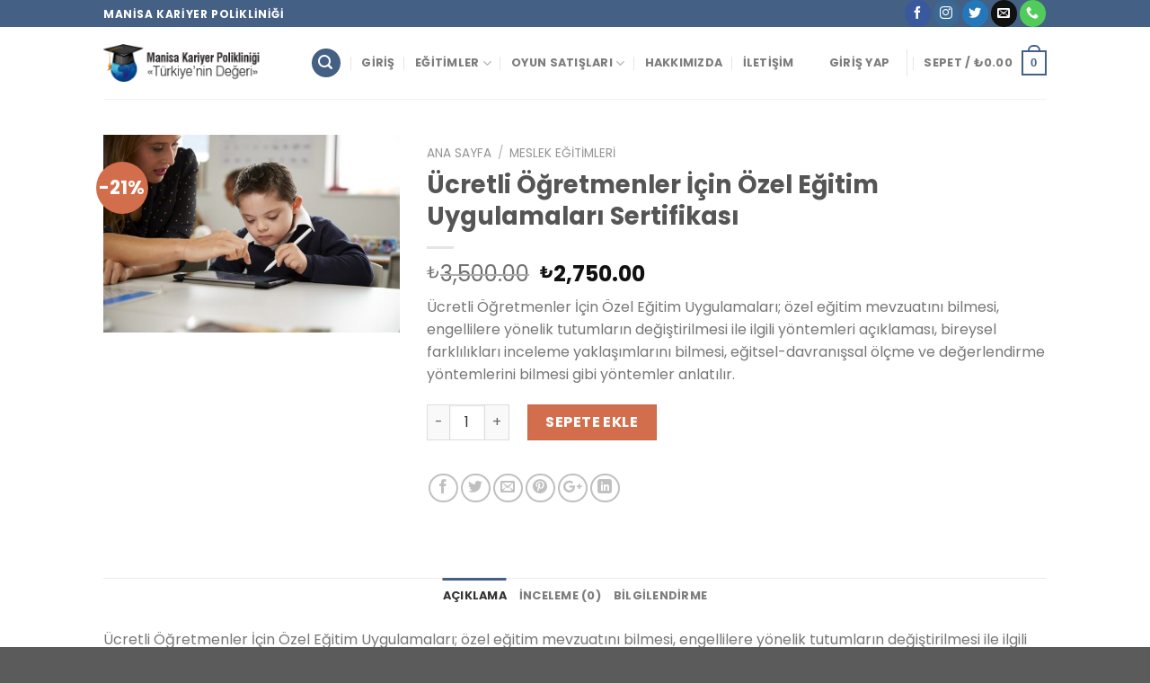

--- FILE ---
content_type: text/html; charset=UTF-8
request_url: https://manisaegitimsertifika.com/egitim/ucretli-ogretmenler-icin-ozel-egitim-uygulamalari-sertifikasi/
body_size: 22954
content:
<!DOCTYPE html>
<!--[if IE 9 ]><html lang="tr" class="ie9 loading-site no-js"> <![endif]-->
<!--[if IE 8 ]><html lang="tr" class="ie8 loading-site no-js"> <![endif]-->
<!--[if (gte IE 9)|!(IE)]><!--><html lang="tr" class="loading-site no-js"> <!--<![endif]--><head><meta charset="UTF-8" /><link data-optimized="2" rel="stylesheet" href="https://manisaegitimsertifika.com/wp-content/litespeed/css/4de52bcd1334bfca9b9ca65daa29e981.css?ver=80215" /><meta name="viewport" content="width=device-width, initial-scale=1.0, maximum-scale=1.0, user-scalable=no" /><link rel="profile" href="https://gmpg.org/xfn/11" /><link rel="pingback" href="https://manisaegitimsertifika.com/xmlrpc.php" /> <script type="c506a26ed54f969b85864e6d-text/javascript">!function(e,c){e[c]=e[c]+(e[c]&&" ")+"quform-js"}(document.documentElement,"className")</script><script type="c506a26ed54f969b85864e6d-text/javascript">(function(html){html.className=html.className.replace(/\bno-js\b/,'js')})(document.documentElement)</script> <title>Ücretli Öğretmenler İçin Özel Eğitim Uygulamaları Sertifikası - Manisa Eğitim Sertifika</title><meta name="robots" content="max-snippet:-1, max-image-preview:large, max-video-preview:-1"/><link rel="canonical" href="https://manisaegitimsertifika.com/egitim/ucretli-ogretmenler-icin-ozel-egitim-uygulamalari-sertifikasi/" /><meta property="og:locale" content="tr_TR" /><meta property="og:type" content="article" /><meta property="og:title" content="Ücretli Öğretmenler İçin Özel Eğitim Uygulamaları Sertifikası - Manisa Eğitim Sertifika" /><meta property="og:description" content="Ücretli Öğretmenler İçin Özel Eğitim Uygulamaları; özel eğitim mevzuatını bilmesi, engellilere yönelik tutumların değiştirilmesi ile ilgili yöntemleri açıklaması, bireysel farklılıkları inceleme yaklaşımlarını bilmesi, eğitsel-davranışsal ölçme ve değerlendirme yöntemlerini bilmesi gibi yöntemler anlatılır." /><meta property="og:url" content="https://manisaegitimsertifika.com/egitim/ucretli-ogretmenler-icin-ozel-egitim-uygulamalari-sertifikasi/" /><meta property="og:site_name" content="Manisa Eğitim Sertifika" /><meta property="article:publisher" content="https://www.facebook.com/manisa.sertifika" /><meta property="article:author" content="zensaannecocuk" /><meta property="fb:app_id" content="https://www.facebook.com/manisa.sertifika" /><meta property="og:image" content="https://manisaegitimsertifika.com/wp-content/uploads/2023/01/ücretli-öğretmenler-için-özel-eğitim-uygulamaları-eğitimi-1200x800.jpg" /><meta property="og:image:secure_url" content="https://manisaegitimsertifika.com/wp-content/uploads/2023/01/ücretli-öğretmenler-için-özel-eğitim-uygulamaları-eğitimi-1200x800.jpg" /><meta property="og:image:width" content="1200" /><meta property="og:image:height" content="800" /><meta name="twitter:card" content="summary_large_image" /><meta name="twitter:description" content="Ücretli Öğretmenler İçin Özel Eğitim Uygulamaları; özel eğitim mevzuatını bilmesi, engellilere yönelik tutumların değiştirilmesi ile ilgili yöntemleri açıklaması, bireysel farklılıkları inceleme yaklaşımlarını bilmesi, eğitsel-davranışsal ölçme ve değerlendirme yöntemlerini bilmesi gibi yöntemler anlatılır." /><meta name="twitter:title" content="Ücretli Öğretmenler İçin Özel Eğitim Uygulamaları Sertifikası - Manisa Eğitim Sertifika" /><meta name="twitter:site" content="@manisakariyera1" /><meta name="twitter:image" content="https://manisaegitimsertifika.com/wp-content/uploads/2023/01/ücretli-öğretmenler-için-özel-eğitim-uygulamaları-eğitimi.jpg" /><meta name="twitter:creator" content="@zensaannecocuk1" /> <script type='application/ld+json' class='yoast-schema-graph yoast-schema-graph--main'>{"@context":"https://schema.org","@graph":[{"@type":"WebSite","@id":"https://manisaegitimsertifika.com/#website","url":"https://manisaegitimsertifika.com/","name":"Manisa E\u011fitim Sertifika","inLanguage":"tr","description":"Manisa E\u011fitim Sertifika","potentialAction":[{"@type":"SearchAction","target":"https://manisaegitimsertifika.com/?s={search_term_string}","query-input":"required name=search_term_string"}]},{"@type":"ImageObject","@id":"https://manisaegitimsertifika.com/egitim/ucretli-ogretmenler-icin-ozel-egitim-uygulamalari-sertifikasi/#primaryimage","inLanguage":"tr","url":"https://manisaegitimsertifika.com/wp-content/uploads/2023/01/\u00fccretli-\u00f6\u011fretmenler-i\u00e7in-\u00f6zel-e\u011fitim-uygulamalar\u0131-e\u011fitimi.jpg","width":2121,"height":1414,"caption":"\u00fccretli \u00f6\u011fretmenler i\u00e7in \u00f6zel e\u011fitim uygulamalar\u0131 e\u011fitimi"},{"@type":"WebPage","@id":"https://manisaegitimsertifika.com/egitim/ucretli-ogretmenler-icin-ozel-egitim-uygulamalari-sertifikasi/#webpage","url":"https://manisaegitimsertifika.com/egitim/ucretli-ogretmenler-icin-ozel-egitim-uygulamalari-sertifikasi/","name":"\u00dccretli \u00d6\u011fretmenler \u0130\u00e7in \u00d6zel E\u011fitim Uygulamalar\u0131 Sertifikas\u0131 - Manisa E\u011fitim Sertifika","isPartOf":{"@id":"https://manisaegitimsertifika.com/#website"},"inLanguage":"tr","primaryImageOfPage":{"@id":"https://manisaegitimsertifika.com/egitim/ucretli-ogretmenler-icin-ozel-egitim-uygulamalari-sertifikasi/#primaryimage"},"datePublished":"2023-01-04T14:09:38+00:00","dateModified":"2025-06-01T22:06:17+00:00","breadcrumb":{"@id":"https://manisaegitimsertifika.com/egitim/ucretli-ogretmenler-icin-ozel-egitim-uygulamalari-sertifikasi/#breadcrumb"},"potentialAction":[{"@type":"ReadAction","target":["https://manisaegitimsertifika.com/egitim/ucretli-ogretmenler-icin-ozel-egitim-uygulamalari-sertifikasi/"]}]},{"@type":"BreadcrumbList","@id":"https://manisaegitimsertifika.com/egitim/ucretli-ogretmenler-icin-ozel-egitim-uygulamalari-sertifikasi/#breadcrumb","itemListElement":[{"@type":"ListItem","position":1,"item":{"@type":"WebPage","@id":"https://manisaegitimsertifika.com/","url":"https://manisaegitimsertifika.com/","name":"Anasayfa"}},{"@type":"ListItem","position":2,"item":{"@type":"WebPage","@id":"https://manisaegitimsertifika.com/egitimlerimiz/","url":"https://manisaegitimsertifika.com/egitimlerimiz/","name":"\u00dcr\u00fcnler"}},{"@type":"ListItem","position":3,"item":{"@type":"WebPage","@id":"https://manisaegitimsertifika.com/egitim-kategori/meslek-egitimleri/","url":"https://manisaegitimsertifika.com/egitim-kategori/meslek-egitimleri/","name":"Meslek E\u011fitimleri"}},{"@type":"ListItem","position":4,"item":{"@type":"WebPage","@id":"https://manisaegitimsertifika.com/egitim/ucretli-ogretmenler-icin-ozel-egitim-uygulamalari-sertifikasi/","url":"https://manisaegitimsertifika.com/egitim/ucretli-ogretmenler-icin-ozel-egitim-uygulamalari-sertifikasi/","name":"\u00dccretli \u00d6\u011fretmenler \u0130\u00e7in \u00d6zel E\u011fitim Uygulamalar\u0131 Sertifikas\u0131"}}]}]}</script> <link rel='dns-prefetch' href='//www.googletagmanager.com' /><link rel='dns-prefetch' href='//s.w.org' /><link rel="alternate" type="application/rss+xml" title="Manisa Eğitim Sertifika &raquo; beslemesi" href="https://manisaegitimsertifika.com/feed/" /><link rel="alternate" type="application/rss+xml" title="Manisa Eğitim Sertifika &raquo; yorum beslemesi" href="https://manisaegitimsertifika.com/comments/feed/" /><link rel="alternate" type="application/rss+xml" title="Manisa Eğitim Sertifika &raquo; Ücretli Öğretmenler İçin Özel Eğitim Uygulamaları Sertifikası yorum beslemesi" href="https://manisaegitimsertifika.com/egitim/ucretli-ogretmenler-icin-ozel-egitim-uygulamalari-sertifikasi/feed/" /> <script type="c506a26ed54f969b85864e6d-text/javascript" src='https://manisaegitimsertifika.com/wp-includes/js/jquery/jquery.js'></script> <script data-optimized="1" type="c506a26ed54f969b85864e6d-text/javascript" src='https://manisaegitimsertifika.com/wp-content/litespeed/js/84eff5c26a8f6a2796d2bc0bc5e52a44.js?ver=52a44'></script> <script data-optimized="1" type="c506a26ed54f969b85864e6d-text/javascript">function optimocha_getCookie(name){var v=document.cookie.match("(^|;) ?"+name+"=([^;]*)(;|$)");return v?v[2]:null}
function optimocha_check_wc_cart_script(){var cart_src="https://manisaegitimsertifika.com/wp-content/plugins/woocommerce/assets/js/frontend/cart-fragments.min.js";var script_id="optimocha_loaded_wc_cart_fragments";if(document.getElementById(script_id)!==null){return!1}
if(optimocha_getCookie("woocommerce_cart_hash")){var script=document.createElement("script");script.id=script_id;script.src=cart_src;script.async=!0;document.head.appendChild(script)}}
optimocha_check_wc_cart_script();document.addEventListener("click",function(){setTimeout(optimocha_check_wc_cart_script,1000)})</script>  <script type="c506a26ed54f969b85864e6d-text/javascript" src='https://www.googletagmanager.com/gtag/js?id=GT-TNPB2DQ' async></script> <script type="c506a26ed54f969b85864e6d-text/javascript">window.dataLayer = window.dataLayer || [];function gtag(){dataLayer.push(arguments);}
gtag('set', 'linker', {"domains":["manisaegitimsertifika.com"]} );
gtag("js", new Date());
gtag("set", "developer_id.dZTNiMT", true);
gtag("config", "GT-TNPB2DQ");</script> <link rel='https://api.w.org/' href='https://manisaegitimsertifika.com/wp-json/' /><link rel="EditURI" type="application/rsd+xml" title="RSD" href="https://manisaegitimsertifika.com/xmlrpc.php?rsd" /><link rel="wlwmanifest" type="application/wlwmanifest+xml" href="https://manisaegitimsertifika.com/wp-includes/wlwmanifest.xml" /><link rel='shortlink' href='https://manisaegitimsertifika.com/?p=978' /><link rel="alternate" type="application/json+oembed" href="https://manisaegitimsertifika.com/wp-json/oembed/1.0/embed?url=https%3A%2F%2Fmanisaegitimsertifika.com%2Fegitim%2Fucretli-ogretmenler-icin-ozel-egitim-uygulamalari-sertifikasi%2F" /><link rel="alternate" type="text/xml+oembed" href="https://manisaegitimsertifika.com/wp-json/oembed/1.0/embed?url=https%3A%2F%2Fmanisaegitimsertifika.com%2Fegitim%2Fucretli-ogretmenler-icin-ozel-egitim-uygulamalari-sertifikasi%2F&#038;format=xml" /><meta name="generator" content="Site Kit by Google 1.118.0" /><!--[if IE]><link rel="stylesheet" type="text/css" href="https://manisaegitimsertifika.com/wp-content/themes/flatsome/assets/css/ie-fallback.css"><script src="//cdnjs.cloudflare.com/ajax/libs/html5shiv/3.6.1/html5shiv.js"></script><script>var head = document.getElementsByTagName('head')[0],style = document.createElement('style');style.type = 'text/css';style.styleSheet.cssText = ':before,:after{content:none !important';head.appendChild(style);setTimeout(function(){head.removeChild(style);}, 0);</script><script src="https://manisaegitimsertifika.com/wp-content/themes/flatsome/assets/libs/ie-flexibility.js"></script><![endif]--> <script data-optimized="1" type="c506a26ed54f969b85864e6d-text/javascript">WebFontConfig={google:{families:["Poppins:regular,700","Poppins:regular,regular","Poppins:regular,700","Poppins:regular,regular",]}};(function(){var wf=document.createElement('script');wf.src='https://ajax.googleapis.com/ajax/libs/webfont/1/webfont.js';wf.type='text/javascript';wf.async='true';var s=document.getElementsByTagName('script')[0];s.parentNode.insertBefore(wf,s)})()</script> <noscript><style>.woocommerce-product-gallery{ opacity: 1 !important; }</style></noscript></head><body class="product-template-default single single-product postid-978 theme-flatsome woocommerce woocommerce-page woocommerce-no-js lightbox nav-dropdown-has-arrow"><a class="skip-link screen-reader-text" href="#main">Skip to content</a><div id="wrapper"><header id="header" class="header has-sticky sticky-jump"><div class="header-wrapper"><div id="top-bar" class="header-top hide-for-sticky nav-dark"><div class="flex-row container"><div class="flex-col hide-for-medium flex-left"><ul class="nav nav-left medium-nav-center nav-small  nav-divided"><li class="html custom html_topbar_left"><strong class="uppercase">Manisa Kariyer Polikliniği</strong></li></ul></div><div class="flex-col hide-for-medium flex-center"><ul class="nav nav-center nav-small  nav-divided"></ul></div><div class="flex-col hide-for-medium flex-right"><ul class="nav top-bar-nav nav-right nav-small  nav-divided"><li class="html header-social-icons ml-0"><div class="social-icons follow-icons" ><a href="https://www.facebook.com/manisa.sertifika" target="_blank" data-label="Facebook"  rel="noopener noreferrer nofollow" class="icon primary button circle facebook tooltip" title="Facebook' ta Takip Edin"><i class="icon-facebook" ></i></a><a href="https://www.instagram.com/manisakariyerpoliklinigi/" target="_blank" rel="noopener noreferrer nofollow" data-label="Instagram" class="icon primary button circle  instagram tooltip" title="Instagram' da Takip Edin"><i class="icon-instagram" ></i></a><a href="https://twitter.com/manisakariyera1" target="_blank"  data-label="Twitter"  rel="noopener noreferrer nofollow" class="icon primary button circle  twitter tooltip" title="Twitter' da Takip Edin"><i class="icon-twitter" ></i></a><a href="/cdn-cgi/l/email-protection#abc6cac5c2d8cad8ced9dfc2cdc2c0caebccc6cac2c785c8c4c6" data-label="E-mail" rel="nofollow" class="icon primary button circle  email tooltip" title="Bize email gönderin"><i class="icon-envelop" ></i></a><a href="tel:05050800081" target="_blank"  data-label="Phone"  rel="noopener noreferrer nofollow" class="icon primary button circle  phone tooltip" title="Call us"><i class="icon-phone" ></i></a></div></li></ul></div><div class="flex-col show-for-medium flex-grow"><ul class="nav nav-center nav-small mobile-nav  nav-divided"><li class="html custom html_topbar_left"><strong class="uppercase">Manisa Kariyer Polikliniği</strong></li></ul></div></div></div><div id="masthead" class="header-main "><div class="header-inner flex-row container logo-left medium-logo-center" role="navigation"><div id="logo" class="flex-col logo">
<a href="https://manisaegitimsertifika.com/" title="Manisa Eğitim Sertifika - Manisa Eğitim Sertifika" rel="home">
<img width="200" height="80" src="https://manisaegitimsertifika.com/wp-content/uploads/2018/09/logo.png" class="header_logo header-logo" alt="Manisa Eğitim Sertifika"/><img  width="200" height="80" src="https://manisaegitimsertifika.com/wp-content/uploads/2018/09/logo.png" class="header-logo-dark" alt="Manisa Eğitim Sertifika"/></a></div><div class="flex-col show-for-medium flex-left"><ul class="mobile-nav nav nav-left "><li class="nav-icon has-icon">
<a href="#" data-open="#main-menu" data-pos="center" data-bg="main-menu-overlay" data-color="" class="is-small" aria-controls="main-menu" aria-expanded="false">
<i class="icon-menu" ></i>
</a></li></ul></div><div class="flex-col hide-for-medium flex-left
flex-grow"><ul class="header-nav header-nav-main nav nav-left  nav-divided nav-uppercase" ><li class="header-search header-search-lightbox has-icon"><div class="header-button">		<a href="#search-lightbox" data-open="#search-lightbox" data-focus="input.search-field"
class="icon primary button circle is-small">
<i class="icon-search" style="font-size:16px;"></i></a></div><div id="search-lightbox" class="mfp-hide dark text-center"><div class="searchform-wrapper ux-search-box relative is-large"><form role="search" method="get" class="searchform" action="https://manisaegitimsertifika.com/"><div class="flex-row relative"><div class="flex-col flex-grow">
<input type="search" class="search-field mb-0" name="s" value="" placeholder="Ara&hellip;" />
<input type="hidden" name="post_type" value="product" /></div><div class="flex-col">
<button type="submit" class="ux-search-submit submit-button secondary button icon mb-0">
<i class="icon-search" ></i>				</button></div></div><div class="live-search-results text-left z-top"></div></form></div></div></li><li id="menu-item-284" class="menu-item menu-item-type-post_type menu-item-object-page menu-item-home  menu-item-284"><a href="https://manisaegitimsertifika.com/" class="nav-top-link">Giriş</a></li><li id="menu-item-283" class="menu-item menu-item-type-post_type menu-item-object-page menu-item-has-children current_page_parent  menu-item-283 has-dropdown"><a href="https://manisaegitimsertifika.com/egitimlerimiz/" class="nav-top-link">Eğitimler<i class="icon-angle-down" ></i></a><ul class='nav-dropdown nav-dropdown-default'><li id="menu-item-272" class="menu-item menu-item-type-taxonomy menu-item-object-product_cat current_page_parent  menu-item-272"><a href="https://manisaegitimsertifika.com/egitim-kategori/cok-talep-edilen-egitimlerimiz/">Çok Talep Edilen Eğitimlerimiz</a></li><li id="menu-item-273" class="menu-item menu-item-type-taxonomy menu-item-object-product_cat  menu-item-273"><a href="https://manisaegitimsertifika.com/egitim-kategori/formatorluk-egitimleri/">Formatörlük Eğitimleri</a></li><li id="menu-item-274" class="menu-item menu-item-type-taxonomy menu-item-object-product_cat  menu-item-274"><a href="https://manisaegitimsertifika.com/egitim-kategori/kampanyali-egitimler/">Kampanyalı Eğitimler</a></li><li id="menu-item-275" class="menu-item menu-item-type-taxonomy menu-item-object-product_cat  menu-item-275"><a href="https://manisaegitimsertifika.com/egitim-kategori/kisisel-gelisim-egitimleri/">Kişisel Gelişim Eğitimleri</a></li><li id="menu-item-276" class="menu-item menu-item-type-taxonomy menu-item-object-product_cat  menu-item-276"><a href="https://manisaegitimsertifika.com/egitim-kategori/kurumsal-egitimler/">Kurumsal Eğitimler</a></li><li id="menu-item-277" class="menu-item menu-item-type-taxonomy menu-item-object-product_cat  menu-item-277"><a href="https://manisaegitimsertifika.com/egitim-kategori/lisans-yuksek-lisans-doktora/">Lisans, Yüksek Lisans, Doktora</a></li><li id="menu-item-278" class="menu-item menu-item-type-taxonomy menu-item-object-product_cat  menu-item-278"><a href="https://manisaegitimsertifika.com/egitim-kategori/meb-egzersiz-egitimleri/">MEB Egzersiz Eğitimleri</a></li><li id="menu-item-279" class="menu-item menu-item-type-taxonomy menu-item-object-product_cat  menu-item-279"><a href="https://manisaegitimsertifika.com/egitim-kategori/orgun-egitimler/">Örgün Eğitimler</a></li><li id="menu-item-280" class="menu-item menu-item-type-taxonomy menu-item-object-product_cat  menu-item-280"><a href="https://manisaegitimsertifika.com/egitim-kategori/psikoloji-egitimleri/">Psikoloji Eğitimleri</a></li><li id="menu-item-282" class="menu-item menu-item-type-taxonomy menu-item-object-product_cat  menu-item-282"><a href="https://manisaegitimsertifika.com/egitim-kategori/uygulama-atolyeleri/">Uygulama Atölyeleri</a></li></ul></li><li id="menu-item-487" class="menu-item menu-item-type-post_type menu-item-object-page menu-item-has-children  menu-item-487 has-dropdown"><a href="https://manisaegitimsertifika.com/satislar/" class="nav-top-link">OYUN SATIŞLARI<i class="icon-angle-down" ></i></a><ul class='nav-dropdown nav-dropdown-default'><li id="menu-item-498" class="menu-item menu-item-type-taxonomy menu-item-object-product_cat  menu-item-498"><a href="https://manisaegitimsertifika.com/egitim-kategori/redka/">Redka</a></li></ul></li><li id="menu-item-286" class="menu-item menu-item-type-post_type menu-item-object-page  menu-item-286"><a href="https://manisaegitimsertifika.com/sample-page/" class="nav-top-link">HAKKIMIZDA</a></li><li id="menu-item-285" class="menu-item menu-item-type-post_type menu-item-object-page  menu-item-285"><a href="https://manisaegitimsertifika.com/iletisim/" class="nav-top-link">İletişim</a></li></ul></div><div class="flex-col hide-for-medium flex-right"><ul class="header-nav header-nav-main nav nav-right  nav-divided nav-uppercase"><li class="account-item has-icon
"
><a href="https://manisaegitimsertifika.com/hesabim/"
class="nav-top-link nav-top-not-logged-in "
data-open="#login-form-popup"  >
<span>
Giriş Yap      </span>
</a></li><li class="header-divider"></li><li class="cart-item has-icon has-dropdown"><a href="https://manisaegitimsertifika.com/sepet/" title="Sepet" class="header-cart-link is-small"><span class="header-cart-title">
Sepet   /      <span class="cart-price"><span class="woocommerce-Price-amount amount"><span class="woocommerce-Price-currencySymbol">&#8378;</span>0.00</span></span>
</span><span class="cart-icon image-icon">
<strong>0</strong>
</span>
</a><ul class="nav-dropdown nav-dropdown-default"><li class="html widget_shopping_cart"><div class="widget_shopping_cart_content"><p class="woocommerce-mini-cart__empty-message">Sepetinizde ürün bulunmuyor.</p></div></li></ul></li></ul></div><div class="flex-col show-for-medium flex-right"><ul class="mobile-nav nav nav-right "><li class="cart-item has-icon"><a href="https://manisaegitimsertifika.com/sepet/" class="header-cart-link off-canvas-toggle nav-top-link is-small" data-open="#cart-popup" data-class="off-canvas-cart" title="Sepet" data-pos="right">
<span class="cart-icon image-icon">
<strong>0</strong>
</span>
</a><div id="cart-popup" class="mfp-hide widget_shopping_cart"><div class="cart-popup-inner inner-padding"><div class="cart-popup-title text-center"><h4 class="uppercase">Sepet</h4><div class="is-divider"></div></div><div class="widget_shopping_cart_content"><p class="woocommerce-mini-cart__empty-message">Sepetinizde ürün bulunmuyor.</p></div><div class="cart-sidebar-content relative"></div></div></div></li></ul></div></div><div class="container"><div class="top-divider full-width"></div></div></div><div class="header-bg-container fill"><div class="header-bg-image fill"></div><div class="header-bg-color fill"></div></div></div></header><main id="main" class=""><div class="shop-container"><div class="container"><div class="woocommerce-notices-wrapper"></div></div><div id="product-978" class="product type-product post-978 status-publish first instock product_cat-meslek-egitimleri product_tag-ucretli-ogretmenler-icin-ozel-egitim-uygulamalari-egitimi has-post-thumbnail sale shipping-taxable purchasable product-type-simple"><div class="product-container"><div class="product-main"><div class="row content-row mb-0"><div class="product-gallery large-4 col"><div class="product-images relative mb-half has-hover woocommerce-product-gallery woocommerce-product-gallery--with-images woocommerce-product-gallery--columns-4 images" data-columns="4"><div class="badge-container is-larger absolute left top z-1"><div class="callout badge badge-circle"><div class="badge-inner secondary on-sale"><span class="onsale">-21%</span></div></div></div><div class="image-tools absolute top show-on-hover right z-3"></div><figure class="woocommerce-product-gallery__wrapper product-gallery-slider slider slider-nav-small mb-half disable-lightbox"
data-flickity-options='{
"cellAlign": "center",
"wrapAround": true,
"autoPlay": false,
"prevNextButtons":true,
"adaptiveHeight": true,
"imagesLoaded": true,
"lazyLoad": 1,
"dragThreshold" : 15,
"pageDots": false,
"rightToLeft": false       }'><div data-thumb="https://manisaegitimsertifika.com/wp-content/uploads/2023/01/ücretli-öğretmenler-için-özel-eğitim-uygulamaları-eğitimi-100x100.jpg" class="woocommerce-product-gallery__image slide first"><a href="https://manisaegitimsertifika.com/wp-content/uploads/2023/01/ücretli-öğretmenler-için-özel-eğitim-uygulamaları-eğitimi.jpg"><img width="510" height="340" src="https://manisaegitimsertifika.com/wp-content/uploads/2023/01/ücretli-öğretmenler-için-özel-eğitim-uygulamaları-eğitimi-510x340.jpg" class="wp-post-image skip-lazy" alt="ücretli öğretmenler için özel eğitim uygulamaları eğitimi" title="ücretli öğretmenler için özel eğitim uygulamaları eğitimi" data-caption="" data-src="https://manisaegitimsertifika.com/wp-content/uploads/2023/01/ücretli-öğretmenler-için-özel-eğitim-uygulamaları-eğitimi.jpg" data-large_image="https://manisaegitimsertifika.com/wp-content/uploads/2023/01/ücretli-öğretmenler-için-özel-eğitim-uygulamaları-eğitimi.jpg" data-large_image_width="2121" data-large_image_height="1414" srcset="https://manisaegitimsertifika.com/wp-content/uploads/2023/01/ücretli-öğretmenler-için-özel-eğitim-uygulamaları-eğitimi-510x340.jpg 510w, https://manisaegitimsertifika.com/wp-content/uploads/2023/01/ücretli-öğretmenler-için-özel-eğitim-uygulamaları-eğitimi-600x400.jpg 600w, https://manisaegitimsertifika.com/wp-content/uploads/2023/01/ücretli-öğretmenler-için-özel-eğitim-uygulamaları-eğitimi-1200x800.jpg 1200w, https://manisaegitimsertifika.com/wp-content/uploads/2023/01/ücretli-öğretmenler-için-özel-eğitim-uygulamaları-eğitimi-768x512.jpg 768w, https://manisaegitimsertifika.com/wp-content/uploads/2023/01/ücretli-öğretmenler-için-özel-eğitim-uygulamaları-eğitimi-1536x1024.jpg 1536w, https://manisaegitimsertifika.com/wp-content/uploads/2023/01/ücretli-öğretmenler-için-özel-eğitim-uygulamaları-eğitimi-2048x1365.jpg 2048w" sizes="(max-width: 510px) 100vw, 510px" /></a></div></figure><div class="image-tools absolute bottom left z-3"></div></div></div><div class="product-info summary col-fit col entry-summary product-summary"><nav class="woocommerce-breadcrumb breadcrumbs"><a href="https://manisaegitimsertifika.com">Ana Sayfa</a> <span class="divider">&#47;</span> <a href="https://manisaegitimsertifika.com/egitim-kategori/meslek-egitimleri/">Meslek Eğitimleri</a></nav><h1 class="product-title product_title entry-title">
Ücretli Öğretmenler İçin Özel Eğitim Uygulamaları Sertifikası</h1><div class="is-divider small"></div><div class="price-wrapper"><p class="price product-page-price price-on-sale">
<del><span class="woocommerce-Price-amount amount"><span class="woocommerce-Price-currencySymbol">&#8378;</span>3,500.00</span></del> <ins><span class="woocommerce-Price-amount amount"><span class="woocommerce-Price-currencySymbol">&#8378;</span>2,750.00</span></ins></p></div><div class="product-short-description"><p>Ücretli Öğretmenler İçin Özel Eğitim Uygulamaları; özel eğitim mevzuatını bilmesi, engellilere yönelik tutumların değiştirilmesi ile ilgili yöntemleri açıklaması, bireysel farklılıkları inceleme yaklaşımlarını bilmesi, eğitsel-davranışsal ölçme ve değerlendirme yöntemlerini bilmesi gibi yöntemler anlatılır.</p></div><form class="cart" action="https://manisaegitimsertifika.com/egitim/ucretli-ogretmenler-icin-ozel-egitim-uygulamalari-sertifikasi/" method="post" enctype='multipart/form-data'><div class="quantity buttons_added">
<input type="button" value="-" class="minus button is-form">		<label class="screen-reader-text" for="quantity_697b5ca970001">Ücretli Öğretmenler İçin Özel Eğitim Uygulamaları Sertifikası adet</label>
<input
type="number"
id="quantity_697b5ca970001"
class="input-text qty text"
step="1"
min="1"
max="9999"
name="quantity"
value="1"
title="Miktar"
size="4"
inputmode="numeric" />
<input type="button" value="+" class="plus button is-form"></div>
<button type="submit" name="add-to-cart" value="978" class="single_add_to_cart_button button alt">Sepete Ekle</button></form><div class="social-icons share-icons share-row relative" ><a href="whatsapp://send?text=%C3%9Ccretli%20%C3%96%C4%9Fretmenler%20%C4%B0%C3%A7in%20%C3%96zel%20E%C4%9Fitim%20Uygulamalar%C4%B1%20Sertifikas%C4%B1 - https://manisaegitimsertifika.com/egitim/ucretli-ogretmenler-icin-ozel-egitim-uygulamalari-sertifikasi/" data-action="share/whatsapp/share" class="icon button circle is-outline tooltip whatsapp show-for-medium" title="Share on WhatsApp"><i class="icon-phone"></i></a><a href="//www.facebook.com/sharer.php?u=https://manisaegitimsertifika.com/egitim/ucretli-ogretmenler-icin-ozel-egitim-uygulamalari-sertifikasi/" data-label="Facebook" onclick="if (!window.__cfRLUnblockHandlers) return false; window.open(this.href,this.title,'width=500,height=500,top=300px,left=300px');  return false;" rel="noopener noreferrer nofollow" target="_blank" class="icon button circle is-outline tooltip facebook" title="Facebook ile Paylaş" data-cf-modified-c506a26ed54f969b85864e6d-=""><i class="icon-facebook" ></i></a><a href="//twitter.com/share?url=https://manisaegitimsertifika.com/egitim/ucretli-ogretmenler-icin-ozel-egitim-uygulamalari-sertifikasi/" onclick="if (!window.__cfRLUnblockHandlers) return false; window.open(this.href,this.title,'width=500,height=500,top=300px,left=300px');  return false;" rel="noopener noreferrer nofollow" target="_blank" class="icon button circle is-outline tooltip twitter" title="Twitter ile Paylaş" data-cf-modified-c506a26ed54f969b85864e6d-=""><i class="icon-twitter" ></i></a><a href="/cdn-cgi/l/email-protection#[base64]" rel="nofollow" class="icon button circle is-outline tooltip email" title="Arkadaşına Email İle Gönder"><i class="icon-envelop" ></i></a><a href="//pinterest.com/pin/create/button/?url=https://manisaegitimsertifika.com/egitim/ucretli-ogretmenler-icin-ozel-egitim-uygulamalari-sertifikasi/&amp;media=https://manisaegitimsertifika.com/wp-content/uploads/2023/01/ücretli-öğretmenler-için-özel-eğitim-uygulamaları-eğitimi-1200x800.jpg&amp;description=%C3%9Ccretli%20%C3%96%C4%9Fretmenler%20%C4%B0%C3%A7in%20%C3%96zel%20E%C4%9Fitim%20Uygulamalar%C4%B1%20Sertifikas%C4%B1" onclick="if (!window.__cfRLUnblockHandlers) return false; window.open(this.href,this.title,'width=500,height=500,top=300px,left=300px');  return false;" rel="noopener noreferrer nofollow" target="_blank" class="icon button circle is-outline tooltip pinterest" title="Pinterest&rsquo; te İğnele" data-cf-modified-c506a26ed54f969b85864e6d-=""><i class="icon-pinterest" ></i></a><a href="//plus.google.com/share?url=https://manisaegitimsertifika.com/egitim/ucretli-ogretmenler-icin-ozel-egitim-uygulamalari-sertifikasi/" target="_blank" class="icon button circle is-outline tooltip google-plus" onclick="if (!window.__cfRLUnblockHandlers) return false; window.open(this.href,this.title,'width=500,height=500,top=300px,left=300px');  return false;" rel="noopener noreferrer nofollow" title="Google+ ile Paylaş" data-cf-modified-c506a26ed54f969b85864e6d-=""><i class="icon-google-plus" ></i></a><a href="//www.linkedin.com/shareArticle?mini=true&url=https://manisaegitimsertifika.com/egitim/ucretli-ogretmenler-icin-ozel-egitim-uygulamalari-sertifikasi/&title=%C3%9Ccretli%20%C3%96%C4%9Fretmenler%20%C4%B0%C3%A7in%20%C3%96zel%20E%C4%9Fitim%20Uygulamalar%C4%B1%20Sertifikas%C4%B1" onclick="if (!window.__cfRLUnblockHandlers) return false; window.open(this.href,this.title,'width=500,height=500,top=300px,left=300px');  return false;" rel="noopener noreferrer nofollow" target="_blank" class="icon button circle is-outline tooltip linkedin" title="Share on LinkedIn" data-cf-modified-c506a26ed54f969b85864e6d-=""><i class="icon-linkedin" ></i></a></div></div><div id="product-sidebar" class="mfp-hide"><div class="sidebar-inner"></div></div></div></div><div class="product-footer"><div class="container"><div class="woocommerce-tabs wc-tabs-wrapper container tabbed-content"><ul class="tabs wc-tabs product-tabs small-nav-collapse nav nav-uppercase nav-line nav-center" role="tablist"><li class="description_tab active" id="tab-title-description" role="tab" aria-controls="tab-description">
<a href="#tab-description">Açıklama</a></li><li class="reviews_tab " id="tab-title-reviews" role="tab" aria-controls="tab-reviews">
<a href="#tab-reviews">İnceleme (0)</a></li><li class="ux_global_tab_tab " id="tab-title-ux_global_tab" role="tab" aria-controls="tab-ux_global_tab">
<a href="#tab-ux_global_tab">Bilgilendirme</a></li></ul><div class="tab-panels"><div class="woocommerce-Tabs-panel woocommerce-Tabs-panel--description panel entry-content active" id="tab-description" role="tabpanel" aria-labelledby="tab-title-description"><p>Ücretli Öğretmenler İçin Özel Eğitim Uygulamaları; özel eğitim mevzuatını bilmesi, engellilere yönelik tutumların değiştirilmesi ile ilgili yöntemleri açıklaması, bireysel farklılıkları inceleme yaklaşımlarını bilmesi, eğitsel-davranışsal ölçme ve değerlendirme yöntemlerini bilmesi, program uyarlama süreçlerini bilmesi, yetersizliği olan bireylerin özelliklerini bilmesi, bireyselleştirilmiş eğitim programının tanımını bilmesi, bireyselleştirilmiş eğitim programı gerekliliğini açıklaması, bep geliştirme, uygulama, izleme ve değerlendirme süreçlerini bilmesi, uygulamalı davranış analizi yapması, davranış değiştirme yöntem ve tekniklerini bilmesi, sınıf yönetimi yöntem ve tekniklerini bilmesi, dil ve iletişim becerileri yöntem ve tekniklerini bilen bireydir.</p><p>&nbsp;</p><h2>Eğitimin Genel İçeriği:</h2><p>1- İletişim becerileri</p><p>2- Öfke yönetimi</p><p>3- Stres ile başetme</p><p>4- Zaman yönetimi</p><p>5- Disleksi problemi yaşayan çocuklarla çalışma</p><p>6- Otizmli çocuklarla çalışma programı</p><p>7- Dil ve konuşma güçlüğü olan çocuklarla çalışma</p><p>8- Özel öğrenme güçlüğü tanı ve tanılama envanteri</p><p>&nbsp;</p><h3>İÇERİK</h3><ol><li>1-  ÖZEL EĞİTİMDE ETİK DEĞERLER</li><li>2-  ÖZEL EĞİTİME GİRİŞ</li><li>3-  YASALAR VE ÖZEL EĞİTİM</li><li>4-  ENGELLİLERE YÖNELİK TUTUMLARIN DEĞİŞTİRİLMESİ</li><li>5-  BİREYSEL FARKLILIKLARI İNCELEME YAKLAŞIMLARI</li><li>6-  EĞİTSEL -DAVRANIŞSAL ÖLÇME VE DEĞERLENDİRME</li><li>7-  UYGULAMALI DAVRANIŞ ANALİZİ</li><li>8-  BEP GELİŞTİRME SÜREÇLERİ</li><li>9-  PROGRAM UYARLAMA SÜRECİ</li><li>10-  ÖZEL EĞİTİM İHTİYACI OLAN BİREYLERDE DAVRANIŞ DEĞİŞTİRME</li><li>11-  ÖZEL ÖĞRETİM İHTİYACI OLAN ÖĞRENCİLERE KAVRAM ÖĞRETİMİ</li></ol><p>12-ÖZEL EĞİTİM İHTİYACI OLAN ÖĞRENCİLERE BECERİ ÖĞRETİMİ (ÖZ</p><p>BAKIM, GÜNLÜK YAŞAM, SOSYAL YAŞAM)<br />
13-ÖZEL EĞİTİM İHTİYACI OLAN ÖĞRENCİLERDE OKUMA YAZMA VE</p><p>MATEMATİK BECERİLERİ<br />
14- ÖZEL EĞİTİMDE SINIF YÖNETİMİ<br />
15-ÖZEL EĞİTİM İHTİYACI OLAN ÖĞRENCİLERE DİL VE İLETİŞİM</p><p>BECERİLERİ<br />
16- ÖZEL EĞİTİMDE DOĞAL ÖĞRETİM<br />
17-ÖZEL EĞİTİM İHTİYACI OLAN ÖĞRENCİLERDE BAĞIMSIZ HAREKET</p><p>BECERİLERİ<br />
18- AİLE EĞİTİMİ VE REHBERLİĞİ<br />
19- PROGRAMIN GENEL DEĞERLENDİRMESİ</p><p>&nbsp;</p><p><strong>Eğitmenler: Dr Şengül İnan Gülpınar, Uzman Psik Dan. Aygül Bahar YILMAZ, Dr. Zehra Sürmeli, Özel Eğitim Uzmanı Tuğba Bukis Dinçer</strong></p></div><div class="woocommerce-Tabs-panel woocommerce-Tabs-panel--reviews panel entry-content " id="tab-reviews" role="tabpanel" aria-labelledby="tab-title-reviews"><div id="reviews" class="woocommerce-Reviews row"><div id="comments" class="col large-12"><h3 class="woocommerce-Reviews-title normal">
İncelemeler</h3><p class="woocommerce-noreviews">Henüz inceleme yapılmadı.</p></div><div id="review_form_wrapper" class="large-12 col"><div id="review_form" class="col-inner"><div class="review-form-inner has-border"><div id="respond" class="comment-respond"><h3 id="reply-title" class="comment-reply-title">&ldquo;Ücretli Öğretmenler İçin Özel Eğitim Uygulamaları Sertifikası&rdquo; için yorum yapan ilk kişi siz olun <small><a rel="nofollow" id="cancel-comment-reply-link" href="/egitim/ucretli-ogretmenler-icin-ozel-egitim-uygulamalari-sertifikasi/#respond" style="display:none;">Cevabı iptal et</a></small></h3><form action="https://manisaegitimsertifika.com/wp-comments-post.php" method="post" id="commentform" class="comment-form" novalidate><div class="comment-form-rating"><label for="rating">Oyunuz</label><select name="rating" id="rating" required><option value="">Oran&hellip;</option><option value="5">Mükemmel</option><option value="4">İyi</option><option value="3">Ortalama</option><option value="2">Kötü değil</option><option value="1">İyi değil</option>
</select></div><p class="comment-form-comment"><label for="comment">İncelemeniz&nbsp;<span class="required">*</span></label><textarea id="comment" name="comment" cols="45" rows="8" required></textarea></p><p class="comment-form-author"><label for="author">İsim&nbsp;<span class="required">*</span></label> <input id="author" name="author" type="text" value="" size="30" required /></p><p class="comment-form-email"><label for="email">E-posta&nbsp;<span class="required">*</span></label> <input id="email" name="email" type="email" value="" size="30" required /></p><p class="form-submit"><input name="submit" type="submit" id="submit" class="submit" value="Gönder" /> <input type='hidden' name='comment_post_ID' value='978' id='comment_post_ID' />
<input type='hidden' name='comment_parent' id='comment_parent' value='0' /></p></form></div></div></div></div></div></div><div class="woocommerce-Tabs-panel woocommerce-Tabs-panel--ux_global_tab panel entry-content " id="tab-ux_global_tab" role="tabpanel" aria-labelledby="tab-title-ux_global_tab">
<strong>1. Eğitim Satın Alınması:</strong><br>
Kayıt olmak istediğiniz eğitimi alışveriş sitelerinde olduğu gibi, sepete ekleyerek ödeme adımlarını takip edip işlemi tamamlayınız.<br><br>
<strong>2. Kayıt İçin Gerekli Evraklar:</strong><br>
Kimlik ve Diploma Fotokopisini ( Sadece Aile Danışmanlığı Eğitimine Kayıt Olacaklar İçin Gerekli) <strong><a href="/cdn-cgi/l/email-protection" class="__cf_email__" data-cfemail="dfb6b1b9b09fb2beb1b6acbebab8b6abb6b2acbaadabb6b9b6b4bef1bcb0b2">[email&#160;protected]</a></strong> E-Posta adresine gönderilmesi gerekir.<br><br>
<strong>3. Eğitim Danışmanımız ile görüşme:</strong><br>
Satın alınan eğitim sonrasında Eğitim danışmanımız verdiğiniz bilgilere göre (telefon, mail) sizinle irtibata geçer. Online eğitim giriş bilgileri SMS ve E-Posta yoluyla size ulaştırılır.</div></div></div></div><div class="related related-products-wrapper product-section"><h3 class="product-section-title container-width product-section-title-related pt-half pb-half uppercase">
İlgili ürünler</h3><div class="row large-columns-4 medium-columns- small-columns-2 row-small"><div class="product-small col has-hover product type-product post-826 status-publish instock product_cat-meslek-egitimleri has-post-thumbnail sale shipping-taxable purchasable product-type-simple"><div class="col-inner"><div class="badge-container absolute left top z-1"><div class="callout badge badge-circle"><div class="badge-inner secondary on-sale"><span class="onsale">-28%</span></div></div></div><div class="product-small box "><div class="box-image"><div class="image-zoom-fade">
<a href="https://manisaegitimsertifika.com/egitim/spor-koclugu-egitimi-online/">
<img data-lazyloaded="1" src="[data-uri]" width="247" height="296" data-src="https://manisaegitimsertifika.com/wp-content/uploads/2021/08/spor-koclugu-egitimi-onlineuniversite-1eef3f-247x296.jpg" class="attachment-woocommerce_thumbnail size-woocommerce_thumbnail" alt="" /><noscript><img width="247" height="296" src="https://manisaegitimsertifika.com/wp-content/uploads/2021/08/spor-koclugu-egitimi-onlineuniversite-1eef3f-247x296.jpg" class="attachment-woocommerce_thumbnail size-woocommerce_thumbnail" alt="" /></noscript>				</a></div><div class="image-tools is-small top right show-on-hover"></div><div class="image-tools is-small hide-for-small bottom left show-on-hover"></div><div class="image-tools grid-tools text-center hide-for-small bottom hover-slide-in show-on-hover"></div></div><div class="box-text box-text-products text-center grid-style-2"><div class="title-wrapper"><p class="name product-title"><a href="https://manisaegitimsertifika.com/egitim/spor-koclugu-egitimi-online/">Spor Koçluğu Eğitimi Online</a></p></div><div class="price-wrapper">
<span class="price"><del><span class="woocommerce-Price-amount amount"><span class="woocommerce-Price-currencySymbol">&#8378;</span>4,500.00</span></del> <ins><span class="woocommerce-Price-amount amount"><span class="woocommerce-Price-currencySymbol">&#8378;</span>3,250.00</span></ins></span></div><div class="add-to-cart-button"><a href="?add-to-cart=826" rel="nofollow" data-product_id="826" class="ajax_add_to_cart add_to_cart_button product_type_simple button primary is-outline mb-0 is-small">Sepete Ekle</a></div></div></div></div></div><div class="product-small col has-hover product type-product post-209 status-publish instock product_cat-kisisel-gelisim-egitimleri product_cat-meslek-egitimleri product_cat-saglik-egitimleri product_tag-hacettepe-universitesi-saglik-kurumlari-yonetimi-sertifika-programi product_tag-kurumlari product_tag-kurumlari-programi product_tag-kurumlari-sertifika product_tag-kurumlari-sertifika-programi product_tag-kurumlari-yonetimi product_tag-kurumlari-yonetimi-programi product_tag-kurumlari-yonetimi-sertifika product_tag-kurumlari-yonetimi-sertifika-programi product_tag-manisa-hacettepe-universitesi-saglik-kurumlari-yonetimi-sertifika-programi product_tag-manisa-kurumlari product_tag-manisa-kurumlari-programi product_tag-manisa-kurumlari-sertifika product_tag-manisa-kurumlari-yonetimi product_tag-manisa-kurumlari-yonetimi-programi product_tag-manisa-saglik-kurumlari product_tag-manisa-saglik-kurumlari-sertifika product_tag-manisa-saglik-kurumlari-sertifika-programi product_tag-manisa-saglik-kurumlari-yonetimi product_tag-manisa-saglik-kurumlari-yonetimi-programi product_tag-manisa-saglik-kurumlari-yonetimi-sertifika product_tag-manisa-saglik-kurumlari-yonetimi-sertifika-programi product_tag-manisa-saglik-kurumlari-yonetimi-sertifika-programi-uzaktan-egitim product_tag-manisa-saglik-sertifika-programi product_tag-manisa-saglik-yonetimi-sertifika product_tag-manisa-sertifika-programi product_tag-manisasaglik-kurumlari-yonetimi-sertifika-programi product_tag-programi product_tag-saglik product_tag-saglik-kurumlari product_tag-saglik-kurumlari-programi product_tag-saglik-kurumlari-sertifika product_tag-saglik-kurumlari-sertifika-programi product_tag-saglik-kurumlari-yoneticiligi-sertifika-programi product_tag-saglik-kurumlari-yonetimi product_tag-saglik-kurumlari-yonetimi-programi product_tag-saglik-kurumlari-yonetimi-sertifika product_tag-saglik-kurumlari-yonetimi-sertifika-programi product_tag-saglik-kurumlari-yonetimi-sertifika-programi-istanbul product_tag-saglik-kurumlari-yonetimi-sertifika-programi-uzaktan-egitim product_tag-saglik-programi product_tag-saglik-sertifika product_tag-saglik-sertifika-programi product_tag-saglik-yonetimi product_tag-saglik-yonetimi-programi product_tag-saglik-yonetimi-sertifika product_tag-saglik-yonetimi-sertifika-programi product_tag-sertifika product_tag-sertifika-programi product_tag-yonetimi product_tag-yonetimi-programi product_tag-yonetimi-sertifika product_tag-yonetimi-sertifika-programi has-post-thumbnail sale purchasable product-type-simple"><div class="col-inner"><div class="badge-container absolute left top z-1"><div class="callout badge badge-circle"><div class="badge-inner secondary on-sale"><span class="onsale">-24%</span></div></div></div><div class="product-small box "><div class="box-image"><div class="image-zoom-fade">
<a href="https://manisaegitimsertifika.com/egitim/manisa-saglik-kurumlari-yonetimi-sertifika-programi/">
<img data-lazyloaded="1" src="[data-uri]" width="247" height="296" data-src="https://manisaegitimsertifika.com/wp-content/uploads/2018/09/saglik-kurumlari-yonetimi-sertifika-programi-247x296.jpg" class="attachment-woocommerce_thumbnail size-woocommerce_thumbnail" alt="Sağlık Kurumları Yönetimi Sertifika Programı" /><noscript><img width="247" height="296" src="https://manisaegitimsertifika.com/wp-content/uploads/2018/09/saglik-kurumlari-yonetimi-sertifika-programi-247x296.jpg" class="attachment-woocommerce_thumbnail size-woocommerce_thumbnail" alt="Sağlık Kurumları Yönetimi Sertifika Programı" /></noscript>				</a></div><div class="image-tools is-small top right show-on-hover"></div><div class="image-tools is-small hide-for-small bottom left show-on-hover"></div><div class="image-tools grid-tools text-center hide-for-small bottom hover-slide-in show-on-hover"></div></div><div class="box-text box-text-products text-center grid-style-2"><div class="title-wrapper"><p class="name product-title"><a href="https://manisaegitimsertifika.com/egitim/manisa-saglik-kurumlari-yonetimi-sertifika-programi/">Manisa Sağlık Kurumları Yönetimi Sertifika Programı</a></p></div><div class="price-wrapper">
<span class="price"><del><span class="woocommerce-Price-amount amount"><span class="woocommerce-Price-currencySymbol">&#8378;</span>1,650.00</span></del> <ins><span class="woocommerce-Price-amount amount"><span class="woocommerce-Price-currencySymbol">&#8378;</span>1,250.00</span></ins></span></div><div class="add-to-cart-button"><a href="?add-to-cart=209" rel="nofollow" data-product_id="209" class="ajax_add_to_cart add_to_cart_button product_type_simple button primary is-outline mb-0 is-small">Sepete Ekle</a></div></div></div></div></div><div class="product-small col has-hover product type-product post-212 status-publish last instock product_cat-kisisel-gelisim-egitimleri product_cat-meslek-egitimleri product_tag-manisa-sertifika-egitimi product_tag-manisa-sertifka product_tag-manisa-servis-soforleri-yonetmeligi product_tag-manisa-servis-soforlugu product_tag-manisa-servis-soforlugu-kursu product_tag-manisa-servis-soforlugu-sertifika-egitimi product_tag-manisa-sofor-egitimi product_tag-sertifika product_tag-sertifika-egitimi product_tag-servis product_tag-servis-egitimi product_tag-servis-sertifika product_tag-servis-sertifika-egitimi product_tag-servis-soforleri-yonetmeligi product_tag-servis-soforlugu product_tag-servis-soforlugu-egitimi product_tag-servis-soforlugu-sertifika product_tag-servis-soforlugu-sertifika-egitimi product_tag-servis-soforu product_tag-servis-soforu-arayanlar-ankara product_tag-servis-soforu-ehliyeti product_tag-servis-soforu-src product_tag-servis-soforu-yeterlilik-belgesi product_tag-servis-yonetmeligi product_tag-servis-yonetmeligi-meb product_tag-soforlugu product_tag-soforlugu-egitimi product_tag-soforlugu-sertifika product_tag-soforlugu-sertifika-egitimi has-post-thumbnail sale purchasable product-type-simple"><div class="col-inner"><div class="badge-container absolute left top z-1"><div class="callout badge badge-circle"><div class="badge-inner secondary on-sale"><span class="onsale">-13%</span></div></div></div><div class="product-small box "><div class="box-image"><div class="image-zoom-fade">
<a href="https://manisaegitimsertifika.com/egitim/manisa-servis-soforlugu-sertifika-egitimi/">
<img data-lazyloaded="1" src="[data-uri]" width="247" height="296" data-src="https://manisaegitimsertifika.com/wp-content/uploads/2018/09/servis-soforlugu-sertifika-egitimi-247x296.jpg" class="attachment-woocommerce_thumbnail size-woocommerce_thumbnail" alt="Servis Şoförlüğü Sertifika Eğitimi" /><noscript><img width="247" height="296" src="https://manisaegitimsertifika.com/wp-content/uploads/2018/09/servis-soforlugu-sertifika-egitimi-247x296.jpg" class="attachment-woocommerce_thumbnail size-woocommerce_thumbnail" alt="Servis Şoförlüğü Sertifika Eğitimi" /></noscript>				</a></div><div class="image-tools is-small top right show-on-hover"></div><div class="image-tools is-small hide-for-small bottom left show-on-hover"></div><div class="image-tools grid-tools text-center hide-for-small bottom hover-slide-in show-on-hover"></div></div><div class="box-text box-text-products text-center grid-style-2"><div class="title-wrapper"><p class="name product-title"><a href="https://manisaegitimsertifika.com/egitim/manisa-servis-soforlugu-sertifika-egitimi/">Manisa Servis Şoförlüğü Sertifika Eğitimi</a></p></div><div class="price-wrapper">
<span class="price"><del><span class="woocommerce-Price-amount amount"><span class="woocommerce-Price-currencySymbol">&#8378;</span>2,000.00</span></del> <ins><span class="woocommerce-Price-amount amount"><span class="woocommerce-Price-currencySymbol">&#8378;</span>1,750.00</span></ins></span></div><div class="add-to-cart-button"><a href="?add-to-cart=212" rel="nofollow" data-product_id="212" class="ajax_add_to_cart add_to_cart_button product_type_simple button primary is-outline mb-0 is-small">Sepete Ekle</a></div></div></div></div></div><div class="product-small col has-hover product type-product post-210 status-publish first instock product_cat-kisisel-gelisim-egitimleri product_cat-meb-egzersiz-egitimleri product_cat-meslek-egitimleri product_tag-egitmenligi product_tag-egitmenligi-programi product_tag-egitmenligi-sertifika product_tag-egitmenligi-sertifika-programi product_tag-programi product_tag-satranc product_tag-satranc-egitmen-kursu product_tag-satranc-egitmenleri-icin-el-kitabi product_tag-satranc-egitmenligi product_tag-satranc-egitmenligi-basvuru product_tag-satranc-egitmenligi-kursu product_tag-satranc-egitmenligi-programi product_tag-satranc-egitmenligi-sertifika product_tag-satranc-egitmenligi-sertifika-programi product_tag-satranc-egitmenligi-sertifikasi product_tag-satranc-egitmenligi-sertifikasi-nasil-alinir product_tag-satranc-ogretmeni-araniyor-istanbul product_tag-satranc-programi product_tag-satranc-sertifika product_tag-satranc-sertifika-programi product_tag-sertifika product_tag-sertifika-programi has-post-thumbnail sale purchasable product-type-simple"><div class="col-inner"><div class="badge-container absolute left top z-1"><div class="callout badge badge-circle"><div class="badge-inner secondary on-sale"><span class="onsale">-13%</span></div></div></div><div class="product-small box "><div class="box-image"><div class="image-zoom-fade">
<a href="https://manisaegitimsertifika.com/egitim/manisa-satranc-egitmenligi-sertifika-programi/">
<img data-lazyloaded="1" src="[data-uri]" width="247" height="296" data-src="https://manisaegitimsertifika.com/wp-content/uploads/2018/09/satranc-egitmenligi-sertifika-programi-247x296.jpg" class="attachment-woocommerce_thumbnail size-woocommerce_thumbnail" alt="Satranç Eğitmenliği Sertifika Programı" /><noscript><img width="247" height="296" src="https://manisaegitimsertifika.com/wp-content/uploads/2018/09/satranc-egitmenligi-sertifika-programi-247x296.jpg" class="attachment-woocommerce_thumbnail size-woocommerce_thumbnail" alt="Satranç Eğitmenliği Sertifika Programı" /></noscript>				</a></div><div class="image-tools is-small top right show-on-hover"></div><div class="image-tools is-small hide-for-small bottom left show-on-hover"></div><div class="image-tools grid-tools text-center hide-for-small bottom hover-slide-in show-on-hover"></div></div><div class="box-text box-text-products text-center grid-style-2"><div class="title-wrapper"><p class="name product-title"><a href="https://manisaegitimsertifika.com/egitim/manisa-satranc-egitmenligi-sertifika-programi/">Manisa Satranç Eğitmenliği Sertifika Programı</a></p></div><div class="price-wrapper">
<span class="price"><del><span class="woocommerce-Price-amount amount"><span class="woocommerce-Price-currencySymbol">&#8378;</span>2,000.00</span></del> <ins><span class="woocommerce-Price-amount amount"><span class="woocommerce-Price-currencySymbol">&#8378;</span>1,750.00</span></ins></span></div><div class="add-to-cart-button"><a href="?add-to-cart=210" rel="nofollow" data-product_id="210" class="ajax_add_to_cart add_to_cart_button product_type_simple button primary is-outline mb-0 is-small">Sepete Ekle</a></div></div></div></div></div></div></div></div></div></div></div></div></main><footer id="footer" class="footer-wrapper"><div class="absolute-footer dark medium-text-center text-center"><div class="container clearfix"><div class="footer-secondary pull-right"><div class="payment-icons inline-block"><div class="payment-icon"><svg version="1.1" xmlns="http://www.w3.org/2000/svg" xmlns:xlink="http://www.w3.org/1999/xlink"  viewBox="0 0 64 32">
<path d="M10.781 7.688c-0.251-1.283-1.219-1.688-2.344-1.688h-8.376l-0.061 0.405c5.749 1.469 10.469 4.595 12.595 10.501l-1.813-9.219zM13.125 19.688l-0.531-2.781c-1.096-2.907-3.752-5.594-6.752-6.813l4.219 15.939h5.469l8.157-20.032h-5.501l-5.062 13.688zM27.72 26.061l3.248-20.061h-5.187l-3.251 20.061h5.189zM41.875 5.656c-5.125 0-8.717 2.72-8.749 6.624-0.032 2.877 2.563 4.469 4.531 5.439 2.032 0.968 2.688 1.624 2.688 2.499 0 1.344-1.624 1.939-3.093 1.939-2.093 0-3.219-0.251-4.875-1.032l-0.688-0.344-0.719 4.499c1.219 0.563 3.437 1.064 5.781 1.064 5.437 0.032 8.97-2.688 9.032-6.843 0-2.282-1.405-4-4.376-5.439-1.811-0.904-2.904-1.563-2.904-2.499 0-0.843 0.936-1.72 2.968-1.72 1.688-0.029 2.936 0.314 3.875 0.752l0.469 0.248 0.717-4.344c-1.032-0.406-2.656-0.844-4.656-0.844zM55.813 6c-1.251 0-2.189 0.376-2.72 1.688l-7.688 18.374h5.437c0.877-2.467 1.096-3 1.096-3 0.592 0 5.875 0 6.624 0 0 0 0.157 0.688 0.624 3h4.813l-4.187-20.061h-4zM53.405 18.938c0 0 0.437-1.157 2.064-5.594-0.032 0.032 0.437-1.157 0.688-1.907l0.374 1.72c0.968 4.781 1.189 5.781 1.189 5.781-0.813 0-3.283 0-4.315 0z"></path>
</svg></div><div class="payment-icon"><svg version="1.1" xmlns="http://www.w3.org/2000/svg" xmlns:xlink="http://www.w3.org/1999/xlink"  viewBox="0 0 64 32">
<path d="M35.255 12.078h-2.396c-0.229 0-0.444 0.114-0.572 0.303l-3.306 4.868-1.4-4.678c-0.088-0.292-0.358-0.493-0.663-0.493h-2.355c-0.284 0-0.485 0.28-0.393 0.548l2.638 7.745-2.481 3.501c-0.195 0.275 0.002 0.655 0.339 0.655h2.394c0.227 0 0.439-0.111 0.569-0.297l7.968-11.501c0.191-0.275-0.006-0.652-0.341-0.652zM19.237 16.718c-0.23 1.362-1.311 2.276-2.691 2.276-0.691 0-1.245-0.223-1.601-0.644-0.353-0.417-0.485-1.012-0.374-1.674 0.214-1.35 1.313-2.294 2.671-2.294 0.677 0 1.227 0.225 1.589 0.65 0.365 0.428 0.509 1.027 0.404 1.686zM22.559 12.078h-2.384c-0.204 0-0.378 0.148-0.41 0.351l-0.104 0.666-0.166-0.241c-0.517-0.749-1.667-1-2.817-1-2.634 0-4.883 1.996-5.321 4.796-0.228 1.396 0.095 2.731 0.888 3.662 0.727 0.856 1.765 1.212 3.002 1.212 2.123 0 3.3-1.363 3.3-1.363l-0.106 0.662c-0.040 0.252 0.155 0.479 0.41 0.479h2.147c0.341 0 0.63-0.247 0.684-0.584l1.289-8.161c0.040-0.251-0.155-0.479-0.41-0.479zM8.254 12.135c-0.272 1.787-1.636 1.787-2.957 1.787h-0.751l0.527-3.336c0.031-0.202 0.205-0.35 0.41-0.35h0.345c0.899 0 1.747 0 2.185 0.511 0.262 0.307 0.341 0.761 0.242 1.388zM7.68 7.473h-4.979c-0.341 0-0.63 0.248-0.684 0.584l-2.013 12.765c-0.040 0.252 0.155 0.479 0.41 0.479h2.378c0.34 0 0.63-0.248 0.683-0.584l0.543-3.444c0.053-0.337 0.343-0.584 0.683-0.584h1.575c3.279 0 5.172-1.587 5.666-4.732 0.223-1.375 0.009-2.456-0.635-3.212-0.707-0.832-1.962-1.272-3.628-1.272zM60.876 7.823l-2.043 12.998c-0.040 0.252 0.155 0.479 0.41 0.479h2.055c0.34 0 0.63-0.248 0.683-0.584l2.015-12.765c0.040-0.252-0.155-0.479-0.41-0.479h-2.299c-0.205 0.001-0.379 0.148-0.41 0.351zM54.744 16.718c-0.23 1.362-1.311 2.276-2.691 2.276-0.691 0-1.245-0.223-1.601-0.644-0.353-0.417-0.485-1.012-0.374-1.674 0.214-1.35 1.313-2.294 2.671-2.294 0.677 0 1.227 0.225 1.589 0.65 0.365 0.428 0.509 1.027 0.404 1.686zM58.066 12.078h-2.384c-0.204 0-0.378 0.148-0.41 0.351l-0.104 0.666-0.167-0.241c-0.516-0.749-1.667-1-2.816-1-2.634 0-4.883 1.996-5.321 4.796-0.228 1.396 0.095 2.731 0.888 3.662 0.727 0.856 1.765 1.212 3.002 1.212 2.123 0 3.3-1.363 3.3-1.363l-0.106 0.662c-0.040 0.252 0.155 0.479 0.41 0.479h2.147c0.341 0 0.63-0.247 0.684-0.584l1.289-8.161c0.040-0.252-0.156-0.479-0.41-0.479zM43.761 12.135c-0.272 1.787-1.636 1.787-2.957 1.787h-0.751l0.527-3.336c0.031-0.202 0.205-0.35 0.41-0.35h0.345c0.899 0 1.747 0 2.185 0.511 0.261 0.307 0.34 0.761 0.241 1.388zM43.187 7.473h-4.979c-0.341 0-0.63 0.248-0.684 0.584l-2.013 12.765c-0.040 0.252 0.156 0.479 0.41 0.479h2.554c0.238 0 0.441-0.173 0.478-0.408l0.572-3.619c0.053-0.337 0.343-0.584 0.683-0.584h1.575c3.279 0 5.172-1.587 5.666-4.732 0.223-1.375 0.009-2.456-0.635-3.212-0.707-0.832-1.962-1.272-3.627-1.272z"></path>
</svg></div><div class="payment-icon"><svg version="1.1" xmlns="http://www.w3.org/2000/svg" xmlns:xlink="http://www.w3.org/1999/xlink"  viewBox="0 0 64 32">
<path d="M7.114 14.656c-1.375-0.5-2.125-0.906-2.125-1.531 0-0.531 0.437-0.812 1.188-0.812 1.437 0 2.875 0.531 3.875 1.031l0.563-3.5c-0.781-0.375-2.406-1-4.656-1-1.594 0-2.906 0.406-3.844 1.188-1 0.812-1.5 2-1.5 3.406 0 2.563 1.563 3.688 4.125 4.594 1.625 0.594 2.188 1 2.188 1.656 0 0.625-0.531 0.969-1.5 0.969-1.188 0-3.156-0.594-4.437-1.343l-0.563 3.531c1.094 0.625 3.125 1.281 5.25 1.281 1.688 0 3.063-0.406 4.031-1.157 1.063-0.843 1.594-2.062 1.594-3.656-0.001-2.625-1.595-3.719-4.188-4.657zM21.114 9.125h-3v-4.219l-4.031 0.656-0.563 3.563-1.437 0.25-0.531 3.219h1.937v6.844c0 1.781 0.469 3 1.375 3.75 0.781 0.625 1.907 0.938 3.469 0.938 1.219 0 1.937-0.219 2.468-0.344v-3.688c-0.282 0.063-0.938 0.22-1.375 0.22-0.906 0-1.313-0.5-1.313-1.563v-6.156h2.406l0.595-3.469zM30.396 9.031c-0.313-0.062-0.594-0.093-0.876-0.093-1.312 0-2.374 0.687-2.781 1.937l-0.313-1.75h-4.093v14.719h4.687v-9.563c0.594-0.719 1.437-0.968 2.563-0.968 0.25 0 0.5 0 0.812 0.062v-4.344zM33.895 2.719c-1.375 0-2.468 1.094-2.468 2.469s1.094 2.5 2.468 2.5 2.469-1.124 2.469-2.5-1.094-2.469-2.469-2.469zM36.239 23.844v-14.719h-4.687v14.719h4.687zM49.583 10.468c-0.843-1.094-2-1.625-3.469-1.625-1.343 0-2.531 0.563-3.656 1.75l-0.25-1.469h-4.125v20.155l4.688-0.781v-4.719c0.719 0.219 1.469 0.344 2.125 0.344 1.157 0 2.876-0.313 4.188-1.75 1.281-1.375 1.907-3.5 1.907-6.313 0-2.499-0.469-4.405-1.407-5.593zM45.677 19.532c-0.375 0.687-0.969 1.094-1.625 1.094-0.468 0-0.906-0.093-1.281-0.281v-7c0.812-0.844 1.531-0.938 1.781-0.938 1.188 0 1.781 1.313 1.781 3.812 0.001 1.437-0.219 2.531-0.656 3.313zM62.927 10.843c-1.032-1.312-2.563-2-4.501-2-4 0-6.468 2.938-6.468 7.688 0 2.625 0.656 4.625 1.968 5.875 1.157 1.157 2.844 1.719 5.032 1.719 2 0 3.844-0.469 5-1.251l-0.501-3.219c-1.157 0.625-2.5 0.969-4 0.969-0.906 0-1.532-0.188-1.969-0.594-0.5-0.406-0.781-1.094-0.875-2.062h7.75c0.031-0.219 0.062-1.281 0.062-1.625 0.001-2.344-0.5-4.188-1.499-5.5zM56.583 15.094c0.125-2.093 0.687-3.062 1.75-3.062s1.625 1 1.687 3.062h-3.437z"></path>
</svg></div><div class="payment-icon"><svg version="1.1" xmlns="http://www.w3.org/2000/svg" xmlns:xlink="http://www.w3.org/1999/xlink"  viewBox="0 0 64 32">
<path d="M42.667-0c-4.099 0-7.836 1.543-10.667 4.077-2.831-2.534-6.568-4.077-10.667-4.077-8.836 0-16 7.163-16 16s7.164 16 16 16c4.099 0 7.835-1.543 10.667-4.077 2.831 2.534 6.568 4.077 10.667 4.077 8.837 0 16-7.163 16-16s-7.163-16-16-16zM11.934 19.828l0.924-5.809-2.112 5.809h-1.188v-5.809l-1.056 5.809h-1.584l1.32-7.657h2.376v4.753l1.716-4.753h2.508l-1.32 7.657h-1.585zM19.327 18.244c-0.088 0.528-0.178 0.924-0.264 1.188v0.396h-1.32v-0.66c-0.353 0.528-0.924 0.792-1.716 0.792-0.442 0-0.792-0.132-1.056-0.396-0.264-0.351-0.396-0.792-0.396-1.32 0-0.792 0.218-1.364 0.66-1.716 0.614-0.44 1.364-0.66 2.244-0.66h0.66v-0.396c0-0.351-0.353-0.528-1.056-0.528-0.442 0-1.012 0.088-1.716 0.264 0.086-0.351 0.175-0.792 0.264-1.32 0.703-0.264 1.32-0.396 1.848-0.396 1.496 0 2.244 0.616 2.244 1.848 0 0.353-0.046 0.749-0.132 1.188-0.089 0.616-0.179 1.188-0.264 1.716zM24.079 15.076c-0.264-0.086-0.66-0.132-1.188-0.132s-0.792 0.177-0.792 0.528c0 0.177 0.044 0.31 0.132 0.396l0.528 0.264c0.792 0.442 1.188 1.012 1.188 1.716 0 1.409-0.838 2.112-2.508 2.112-0.792 0-1.366-0.044-1.716-0.132 0.086-0.351 0.175-0.836 0.264-1.452 0.703 0.177 1.188 0.264 1.452 0.264 0.614 0 0.924-0.175 0.924-0.528 0-0.175-0.046-0.308-0.132-0.396-0.178-0.175-0.396-0.308-0.66-0.396-0.792-0.351-1.188-0.924-1.188-1.716 0-1.407 0.792-2.112 2.376-2.112 0.792 0 1.32 0.045 1.584 0.132l-0.265 1.451zM27.512 15.208h-0.924c0 0.442-0.046 0.838-0.132 1.188 0 0.088-0.022 0.264-0.066 0.528-0.046 0.264-0.112 0.442-0.198 0.528v0.528c0 0.353 0.175 0.528 0.528 0.528 0.175 0 0.35-0.044 0.528-0.132l-0.264 1.452c-0.264 0.088-0.66 0.132-1.188 0.132-0.881 0-1.32-0.44-1.32-1.32 0-0.528 0.086-1.099 0.264-1.716l0.66-4.225h1.584l-0.132 0.924h0.792l-0.132 1.585zM32.66 17.32h-3.3c0 0.442 0.086 0.749 0.264 0.924 0.264 0.264 0.66 0.396 1.188 0.396s1.1-0.175 1.716-0.528l-0.264 1.584c-0.442 0.177-1.012 0.264-1.716 0.264-1.848 0-2.772-0.924-2.772-2.773 0-1.142 0.264-2.024 0.792-2.64 0.528-0.703 1.188-1.056 1.98-1.056 0.703 0 1.274 0.22 1.716 0.66 0.35 0.353 0.528 0.881 0.528 1.584 0.001 0.617-0.046 1.145-0.132 1.585zM35.3 16.132c-0.264 0.97-0.484 2.201-0.66 3.697h-1.716l0.132-0.396c0.35-2.463 0.614-4.4 0.792-5.809h1.584l-0.132 0.924c0.264-0.44 0.528-0.703 0.792-0.792 0.264-0.264 0.528-0.308 0.792-0.132-0.088 0.088-0.31 0.706-0.66 1.848-0.353-0.086-0.661 0.132-0.925 0.66zM41.241 19.697c-0.353 0.177-0.838 0.264-1.452 0.264-0.881 0-1.584-0.308-2.112-0.924-0.528-0.528-0.792-1.32-0.792-2.376 0-1.32 0.35-2.42 1.056-3.3 0.614-0.879 1.496-1.32 2.64-1.32 0.44 0 1.056 0.132 1.848 0.396l-0.264 1.584c-0.528-0.264-1.012-0.396-1.452-0.396-0.707 0-1.235 0.264-1.584 0.792-0.353 0.442-0.528 1.144-0.528 2.112 0 0.616 0.132 1.056 0.396 1.32 0.264 0.353 0.614 0.528 1.056 0.528 0.44 0 0.924-0.132 1.452-0.396l-0.264 1.717zM47.115 15.868c-0.046 0.264-0.066 0.484-0.066 0.66-0.088 0.442-0.178 1.035-0.264 1.782-0.088 0.749-0.178 1.254-0.264 1.518h-1.32v-0.66c-0.353 0.528-0.924 0.792-1.716 0.792-0.442 0-0.792-0.132-1.056-0.396-0.264-0.351-0.396-0.792-0.396-1.32 0-0.792 0.218-1.364 0.66-1.716 0.614-0.44 1.32-0.66 2.112-0.66h0.66c0.086-0.086 0.132-0.218 0.132-0.396 0-0.351-0.353-0.528-1.056-0.528-0.442 0-1.012 0.088-1.716 0.264 0-0.351 0.086-0.792 0.264-1.32 0.703-0.264 1.32-0.396 1.848-0.396 1.496 0 2.245 0.616 2.245 1.848 0.001 0.089-0.021 0.264-0.065 0.529zM49.69 16.132c-0.178 0.528-0.396 1.762-0.66 3.697h-1.716l0.132-0.396c0.35-1.935 0.614-3.872 0.792-5.809h1.584c0 0.353-0.046 0.66-0.132 0.924 0.264-0.44 0.528-0.703 0.792-0.792 0.35-0.175 0.614-0.218 0.792-0.132-0.353 0.442-0.574 1.056-0.66 1.848-0.353-0.086-0.66 0.132-0.925 0.66zM54.178 19.828l0.132-0.528c-0.353 0.442-0.838 0.66-1.452 0.66-0.707 0-1.188-0.218-1.452-0.66-0.442-0.614-0.66-1.232-0.66-1.848 0-1.142 0.308-2.067 0.924-2.773 0.44-0.703 1.056-1.056 1.848-1.056 0.528 0 1.056 0.264 1.584 0.792l0.264-2.244h1.716l-1.32 7.657h-1.585zM16.159 17.98c0 0.442 0.175 0.66 0.528 0.66 0.35 0 0.614-0.132 0.792-0.396 0.264-0.264 0.396-0.66 0.396-1.188h-0.397c-0.881 0-1.32 0.31-1.32 0.924zM31.076 15.076c-0.088 0-0.178-0.043-0.264-0.132h-0.264c-0.528 0-0.881 0.353-1.056 1.056h1.848v-0.396l-0.132-0.264c-0.001-0.086-0.047-0.175-0.133-0.264zM43.617 17.98c0 0.442 0.175 0.66 0.528 0.66 0.35 0 0.614-0.132 0.792-0.396 0.264-0.264 0.396-0.66 0.396-1.188h-0.396c-0.881 0-1.32 0.31-1.32 0.924zM53.782 15.076c-0.353 0-0.66 0.22-0.924 0.66-0.178 0.264-0.264 0.749-0.264 1.452 0 0.792 0.264 1.188 0.792 1.188 0.35 0 0.66-0.175 0.924-0.528 0.264-0.351 0.396-0.879 0.396-1.584-0.001-0.792-0.311-1.188-0.925-1.188z"></path>
</svg></div><div class="payment-icon"><svg version="1.1" xmlns="http://www.w3.org/2000/svg" xmlns:xlink="http://www.w3.org/1999/xlink"  viewBox="0 0 64 32">
<path d="M13.043 8.356c-0.46 0-0.873 0.138-1.24 0.413s-0.662 0.681-0.885 1.217c-0.223 0.536-0.334 1.112-0.334 1.727 0 0.568 0.119 0.99 0.358 1.265s0.619 0.413 1.141 0.413c0.508 0 1.096-0.131 1.765-0.393v1.327c-0.693 0.262-1.389 0.393-2.089 0.393-0.884 0-1.572-0.254-2.063-0.763s-0.736-1.229-0.736-2.161c0-0.892 0.181-1.712 0.543-2.462s0.846-1.32 1.452-1.709 1.302-0.584 2.089-0.584c0.435 0 0.822 0.038 1.159 0.115s0.7 0.217 1.086 0.421l-0.616 1.276c-0.369-0.201-0.673-0.333-0.914-0.398s-0.478-0.097-0.715-0.097zM19.524 12.842h-2.47l-0.898 1.776h-1.671l3.999-7.491h1.948l0.767 7.491h-1.551l-0.125-1.776zM19.446 11.515l-0.136-1.786c-0.035-0.445-0.052-0.876-0.052-1.291v-0.184c-0.153 0.408-0.343 0.84-0.569 1.296l-0.982 1.965h1.739zM27.049 12.413c0 0.711-0.257 1.273-0.773 1.686s-1.213 0.62-2.094 0.62c-0.769 0-1.389-0.153-1.859-0.46v-1.398c0.672 0.367 1.295 0.551 1.869 0.551 0.39 0 0.694-0.072 0.914-0.217s0.329-0.343 0.329-0.595c0-0.147-0.024-0.275-0.070-0.385s-0.114-0.214-0.201-0.309c-0.087-0.095-0.303-0.269-0.648-0.52-0.481-0.337-0.818-0.67-1.013-1s-0.293-0.685-0.293-1.066c0-0.439 0.108-0.831 0.324-1.176s0.523-0.614 0.922-0.806 0.857-0.288 1.376-0.288c0.755 0 1.446 0.168 2.073 0.505l-0.569 1.189c-0.543-0.252-1.044-0.378-1.504-0.378-0.289 0-0.525 0.077-0.71 0.23s-0.276 0.355-0.276 0.607c0 0.207 0.058 0.389 0.172 0.543s0.372 0.36 0.773 0.615c0.421 0.272 0.736 0.572 0.945 0.9s0.313 0.712 0.313 1.151zM33.969 14.618h-1.597l0.7-3.22h-2.46l-0.7 3.22h-1.592l1.613-7.46h1.597l-0.632 2.924h2.459l0.632-2.924h1.592l-1.613 7.46zM46.319 9.831c0 0.963-0.172 1.824-0.517 2.585s-0.816 1.334-1.415 1.722c-0.598 0.388-1.288 0.582-2.067 0.582-0.891 0-1.587-0.251-2.086-0.753s-0.749-1.198-0.749-2.090c0-0.902 0.172-1.731 0.517-2.488s0.82-1.338 1.425-1.743c0.605-0.405 1.306-0.607 2.099-0.607 0.888 0 1.575 0.245 2.063 0.735s0.73 1.176 0.73 2.056zM43.395 8.356c-0.421 0-0.808 0.155-1.159 0.467s-0.627 0.739-0.828 1.283-0.3 1.135-0.3 1.771c0 0.5 0.116 0.877 0.348 1.133s0.558 0.383 0.979 0.383 0.805-0.148 1.151-0.444c0.346-0.296 0.617-0.714 0.812-1.255s0.292-1.148 0.292-1.822c0-0.483-0.113-0.856-0.339-1.12-0.227-0.264-0.546-0.396-0.957-0.396zM53.427 14.618h-1.786l-1.859-5.644h-0.031l-0.021 0.163c-0.111 0.735-0.227 1.391-0.344 1.97l-0.757 3.511h-1.436l1.613-7.46h1.864l1.775 5.496h0.021c0.042-0.259 0.109-0.628 0.203-1.107s0.407-1.942 0.94-4.388h1.43l-1.613 7.461zM13.296 20.185c0 0.98-0.177 1.832-0.532 2.556s-0.868 1.274-1.539 1.652c-0.672 0.379-1.464 0.568-2.376 0.568h-2.449l1.678-7.68h2.15c0.977 0 1.733 0.25 2.267 0.751s0.801 1.219 0.801 2.154zM8.925 23.615c0.536 0 1.003-0.133 1.401-0.399s0.71-0.657 0.934-1.174c0.225-0.517 0.337-1.108 0.337-1.773 0-0.54-0.131-0.95-0.394-1.232s-0.64-0.423-1.132-0.423h-0.624l-1.097 5.001h0.575zM18.64 24.96h-4.436l1.678-7.68h4.442l-0.293 1.334h-2.78l-0.364 1.686h2.59l-0.299 1.334h-2.59l-0.435 1.98h2.78l-0.293 1.345zM20.509 24.96l1.678-7.68h1.661l-1.39 6.335h2.78l-0.294 1.345h-4.436zM26.547 24.96l1.694-7.68h1.656l-1.694 7.68h-1.656zM33.021 23.389c0.282-0.774 0.481-1.27 0.597-1.487l2.346-4.623h1.716l-4.061 7.68h-1.814l-0.689-7.68h1.602l0.277 4.623c0.015 0.157 0.022 0.39 0.022 0.699-0.007 0.361-0.018 0.623-0.033 0.788h0.038zM41.678 24.96h-4.437l1.678-7.68h4.442l-0.293 1.334h-2.78l-0.364 1.686h2.59l-0.299 1.334h-2.59l-0.435 1.98h2.78l-0.293 1.345zM45.849 22.013l-0.646 2.947h-1.656l1.678-7.68h1.949c0.858 0 1.502 0.179 1.933 0.536s0.646 0.881 0.646 1.571c0 0.554-0.15 1.029-0.451 1.426s-0.733 0.692-1.298 0.885l1.417 3.263h-1.803l-1.124-2.947h-0.646zM46.137 20.689h0.424c0.474 0 0.843-0.1 1.108-0.3s0.396-0.504 0.396-0.914c0-0.287-0.086-0.502-0.258-0.646s-0.442-0.216-0.812-0.216h-0.402l-0.456 2.076zM53.712 20.39l2.031-3.11h1.857l-3.355 4.744-0.646 2.936h-1.645l0.646-2.936-1.281-4.744h1.694l0.7 3.11z"></path>
</svg></div></div></div><div class="footer-primary pull-left"><div class="copyright-footer">
Copyright 2026 © <strong>Manisa Kariyer Polikliniği</strong></div></div></div></div>
<a href="#top" class="back-to-top button icon invert plain fixed bottom z-1 is-outline hide-for-medium circle" id="top-link"><i class="icon-angle-up" ></i></a></footer></div><div id="main-menu" class="mobile-sidebar no-scrollbar mfp-hide"><div class="sidebar-menu no-scrollbar text-center"><ul class="nav nav-sidebar nav-anim nav-vertical nav-uppercase"><li class="header-search-form search-form html relative has-icon"><div class="header-search-form-wrapper"><div class="searchform-wrapper ux-search-box relative is-normal"><form role="search" method="get" class="searchform" action="https://manisaegitimsertifika.com/"><div class="flex-row relative"><div class="flex-col flex-grow">
<input type="search" class="search-field mb-0" name="s" value="" placeholder="Ara&hellip;" />
<input type="hidden" name="post_type" value="product" /></div><div class="flex-col">
<button type="submit" class="ux-search-submit submit-button secondary button icon mb-0">
<i class="icon-search" ></i>				</button></div></div><div class="live-search-results text-left z-top"></div></form></div></div></li><li class="menu-item menu-item-type-post_type menu-item-object-page menu-item-home menu-item-284"><a href="https://manisaegitimsertifika.com/" class="nav-top-link">Giriş</a></li><li class="menu-item menu-item-type-post_type menu-item-object-page menu-item-has-children current_page_parent menu-item-283"><a href="https://manisaegitimsertifika.com/egitimlerimiz/" class="nav-top-link">Eğitimler</a><ul class=children><li class="menu-item menu-item-type-taxonomy menu-item-object-product_cat current_page_parent menu-item-272"><a href="https://manisaegitimsertifika.com/egitim-kategori/cok-talep-edilen-egitimlerimiz/">Çok Talep Edilen Eğitimlerimiz</a></li><li class="menu-item menu-item-type-taxonomy menu-item-object-product_cat menu-item-273"><a href="https://manisaegitimsertifika.com/egitim-kategori/formatorluk-egitimleri/">Formatörlük Eğitimleri</a></li><li class="menu-item menu-item-type-taxonomy menu-item-object-product_cat menu-item-274"><a href="https://manisaegitimsertifika.com/egitim-kategori/kampanyali-egitimler/">Kampanyalı Eğitimler</a></li><li class="menu-item menu-item-type-taxonomy menu-item-object-product_cat menu-item-275"><a href="https://manisaegitimsertifika.com/egitim-kategori/kisisel-gelisim-egitimleri/">Kişisel Gelişim Eğitimleri</a></li><li class="menu-item menu-item-type-taxonomy menu-item-object-product_cat menu-item-276"><a href="https://manisaegitimsertifika.com/egitim-kategori/kurumsal-egitimler/">Kurumsal Eğitimler</a></li><li class="menu-item menu-item-type-taxonomy menu-item-object-product_cat menu-item-277"><a href="https://manisaegitimsertifika.com/egitim-kategori/lisans-yuksek-lisans-doktora/">Lisans, Yüksek Lisans, Doktora</a></li><li class="menu-item menu-item-type-taxonomy menu-item-object-product_cat menu-item-278"><a href="https://manisaegitimsertifika.com/egitim-kategori/meb-egzersiz-egitimleri/">MEB Egzersiz Eğitimleri</a></li><li class="menu-item menu-item-type-taxonomy menu-item-object-product_cat menu-item-279"><a href="https://manisaegitimsertifika.com/egitim-kategori/orgun-egitimler/">Örgün Eğitimler</a></li><li class="menu-item menu-item-type-taxonomy menu-item-object-product_cat menu-item-280"><a href="https://manisaegitimsertifika.com/egitim-kategori/psikoloji-egitimleri/">Psikoloji Eğitimleri</a></li><li class="menu-item menu-item-type-taxonomy menu-item-object-product_cat menu-item-282"><a href="https://manisaegitimsertifika.com/egitim-kategori/uygulama-atolyeleri/">Uygulama Atölyeleri</a></li></ul></li><li class="menu-item menu-item-type-post_type menu-item-object-page menu-item-has-children menu-item-487"><a href="https://manisaegitimsertifika.com/satislar/" class="nav-top-link">OYUN SATIŞLARI</a><ul class=children><li class="menu-item menu-item-type-taxonomy menu-item-object-product_cat menu-item-498"><a href="https://manisaegitimsertifika.com/egitim-kategori/redka/">Redka</a></li></ul></li><li class="menu-item menu-item-type-post_type menu-item-object-page menu-item-286"><a href="https://manisaegitimsertifika.com/sample-page/" class="nav-top-link">HAKKIMIZDA</a></li><li class="menu-item menu-item-type-post_type menu-item-object-page menu-item-285"><a href="https://manisaegitimsertifika.com/iletisim/" class="nav-top-link">İletişim</a></li><li class="account-item has-icon menu-item">
<a href="https://manisaegitimsertifika.com/hesabim/"
class="nav-top-link nav-top-not-logged-in">
<span class="header-account-title">
Giriş Yap  </span>
</a></li><li class="header-newsletter-item has-icon"><a href="#header-newsletter-signup" class="tooltip" title="Sign up for Newsletter"><i class="icon-envelop"></i>
<span class="header-newsletter-title">
Newsletter    </span>
</a></li><li class="html header-social-icons ml-0"><div class="social-icons follow-icons" ><a href="https://www.facebook.com/manisa.sertifika" target="_blank" data-label="Facebook"  rel="noopener noreferrer nofollow" class="icon primary button circle facebook tooltip" title="Facebook' ta Takip Edin"><i class="icon-facebook" ></i></a><a href="https://www.instagram.com/manisakariyerpoliklinigi/" target="_blank" rel="noopener noreferrer nofollow" data-label="Instagram" class="icon primary button circle  instagram tooltip" title="Instagram' da Takip Edin"><i class="icon-instagram" ></i></a><a href="https://twitter.com/manisakariyera1" target="_blank"  data-label="Twitter"  rel="noopener noreferrer nofollow" class="icon primary button circle  twitter tooltip" title="Twitter' da Takip Edin"><i class="icon-twitter" ></i></a><a href="/cdn-cgi/l/email-protection#e68b87888f9587958394928f808f8d87a6818b878f8ac885898b" data-label="E-mail" rel="nofollow" class="icon primary button circle  email tooltip" title="Bize email gönderin"><i class="icon-envelop" ></i></a><a href="tel:05050800081" target="_blank"  data-label="Phone"  rel="noopener noreferrer nofollow" class="icon primary button circle  phone tooltip" title="Call us"><i class="icon-phone" ></i></a></div></li></ul></div></div><div id="login-form-popup" class="lightbox-content mfp-hide"><div class="woocommerce-notices-wrapper"></div><div class="account-container lightbox-inner"><div class="account-login-inner"><h3 class="uppercase">Giriş Yap</h3><form class="woocommerce-form woocommerce-form-login login" method="post"><p class="woocommerce-form-row woocommerce-form-row--wide form-row form-row-wide">
<label for="username">Kullanıcı adı veya e-posta adresi&nbsp;<span class="required">*</span></label>
<input type="text" class="woocommerce-Input woocommerce-Input--text input-text" name="username" id="username" autocomplete="username" value="" /></p><p class="woocommerce-form-row woocommerce-form-row--wide form-row form-row-wide">
<label for="password">Parola&nbsp;<span class="required">*</span></label>
<input class="woocommerce-Input woocommerce-Input--text input-text" type="password" name="password" id="password" autocomplete="current-password" /></p><p class="form-row">
<label class="woocommerce-form__label woocommerce-form__label-for-checkbox woocommerce-form-login__rememberme">
<input class="woocommerce-form__input woocommerce-form__input-checkbox" name="rememberme" type="checkbox" id="rememberme" value="forever" /> <span>Beni hatırla</span>
</label>
<input type="hidden" id="woocommerce-login-nonce" name="woocommerce-login-nonce" value="de1535fb0b" /><input type="hidden" name="_wp_http_referer" value="/egitim/ucretli-ogretmenler-icin-ozel-egitim-uygulamalari-sertifikasi/" />						<button type="submit" class="woocommerce-Button button woocommerce-form-login__submit" name="login" value="Giriş Yap">Giriş Yap</button></p><p class="woocommerce-LostPassword lost_password">
<a href="https://manisaegitimsertifika.com/hesabim/kayip-sifre/">Parolanızı mı unuttunuz?</a></p></form></div></div></div> <script data-cfasync="false" src="/cdn-cgi/scripts/5c5dd728/cloudflare-static/email-decode.min.js"></script><script type="application/ld+json">{"@context":"https:\/\/schema.org\/","@graph":[{"@context":"https:\/\/schema.org\/","@type":"BreadcrumbList","itemListElement":[{"@type":"ListItem","position":1,"item":{"name":"Ana Sayfa","@id":"https:\/\/manisaegitimsertifika.com"}},{"@type":"ListItem","position":2,"item":{"name":"Meslek E\u011fitimleri","@id":"https:\/\/manisaegitimsertifika.com\/egitim-kategori\/meslek-egitimleri\/"}},{"@type":"ListItem","position":3,"item":{"name":"\u00dccretli \u00d6\u011fretmenler \u0130\u00e7in \u00d6zel E\u011fitim Uygulamalar\u0131 Sertifikas\u0131","@id":"https:\/\/manisaegitimsertifika.com\/egitim\/ucretli-ogretmenler-icin-ozel-egitim-uygulamalari-sertifikasi\/"}}]},{"@context":"https:\/\/schema.org\/","@type":"Product","@id":"https:\/\/manisaegitimsertifika.com\/egitim\/ucretli-ogretmenler-icin-ozel-egitim-uygulamalari-sertifikasi\/#product","name":"\u00dccretli \u00d6\u011fretmenler \u0130\u00e7in \u00d6zel E\u011fitim Uygulamalar\u0131 Sertifikas\u0131","url":"https:\/\/manisaegitimsertifika.com\/egitim\/ucretli-ogretmenler-icin-ozel-egitim-uygulamalari-sertifikasi\/","description":"\u00dccretli \u00d6\u011fretmenler \u0130\u00e7in \u00d6zel E\u011fitim Uygulamalar\u0131; \u00f6zel e\u011fitim mevzuat\u0131n\u0131 bilmesi, engellilere y\u00f6nelik tutumlar\u0131n de\u011fi\u015ftirilmesi ile ilgili y\u00f6ntemleri a\u00e7\u0131klamas\u0131, bireysel farkl\u0131l\u0131klar\u0131 inceleme yakla\u015f\u0131mlar\u0131n\u0131 bilmesi, e\u011fitsel-davran\u0131\u015fsal \u00f6l\u00e7me ve de\u011ferlendirme y\u00f6ntemlerini bilmesi gibi y\u00f6ntemler anlat\u0131l\u0131r.","image":"https:\/\/manisaegitimsertifika.com\/wp-content\/uploads\/2023\/01\/\u00fccretli-\u00f6\u011fretmenler-i\u00e7in-\u00f6zel-e\u011fitim-uygulamalar\u0131-e\u011fitimi.jpg","sku":978,"offers":[{"@type":"Offer","price":"2750.00","priceValidUntil":"2027-12-31","priceSpecification":{"price":"2750.00","priceCurrency":"TRY","valueAddedTaxIncluded":"false"},"priceCurrency":"TRY","availability":"http:\/\/schema.org\/InStock","url":"https:\/\/manisaegitimsertifika.com\/egitim\/ucretli-ogretmenler-icin-ozel-egitim-uygulamalari-sertifikasi\/","seller":{"@type":"Organization","name":"Manisa E\u011fitim Sertifika","url":"https:\/\/manisaegitimsertifika.com"}}]}]}</script> <script data-optimized="1" type="c506a26ed54f969b85864e6d-text/javascript">var c=document.body.className;c=c.replace(/woocommerce-no-js/,'woocommerce-js');document.body.className=c</script> <script data-optimized="1" type="c506a26ed54f969b85864e6d-text/javascript">var wpcf7={"apiSettings":{"root":"https:\/\/manisaegitimsertifika.com\/wp-json\/contact-form-7\/v1","namespace":"contact-form-7\/v1"},"cached":"1"}</script> <script data-optimized="1" type="c506a26ed54f969b85864e6d-text/javascript" src='https://manisaegitimsertifika.com/wp-content/litespeed/js/a050275715361585f3e28beff99b4ade.js?ver=b4ade'></script> <script data-optimized="1" type="c506a26ed54f969b85864e6d-text/javascript" src='https://manisaegitimsertifika.com/wp-content/litespeed/js/0b69e270fd510ca767fb86cf25ff4b63.js?ver=f4b63'></script> <script data-optimized="1" type="c506a26ed54f969b85864e6d-text/javascript">var wc_add_to_cart_params={"ajax_url":"\/wp-admin\/admin-ajax.php","wc_ajax_url":"\/?wc-ajax=%%endpoint%%","i18n_view_cart":"Sepeti g\u00f6r\u00fcnt\u00fcle","cart_url":"https:\/\/manisaegitimsertifika.com\/sepet\/","is_cart":"","cart_redirect_after_add":"yes"}</script> <script data-optimized="1" type="c506a26ed54f969b85864e6d-text/javascript" src='https://manisaegitimsertifika.com/wp-content/litespeed/js/e8d524fc7a5b220200b8c11cdd673f25.js?ver=73f25'></script> <script data-optimized="1" type="c506a26ed54f969b85864e6d-text/javascript">var wc_single_product_params={"i18n_required_rating_text":"L\u00fctfen bir oy belirleyin","review_rating_required":"yes","flexslider":{"rtl":!1,"animation":"slide","smoothHeight":!0,"directionNav":!1,"controlNav":"thumbnails","slideshow":!1,"animationSpeed":500,"animationLoop":!1,"allowOneSlide":!1},"zoom_enabled":"","zoom_options":[],"photoswipe_enabled":"","photoswipe_options":{"shareEl":!1,"closeOnScroll":!1,"history":!1,"hideAnimationDuration":0,"showAnimationDuration":0},"flexslider_enabled":""}</script> <script data-optimized="1" type="c506a26ed54f969b85864e6d-text/javascript" src='https://manisaegitimsertifika.com/wp-content/litespeed/js/2a0062a76578d7b0d9d94e009e463b2a.js?ver=63b2a'></script> <script data-optimized="1" type="c506a26ed54f969b85864e6d-text/javascript" src='https://manisaegitimsertifika.com/wp-content/litespeed/js/84fa6805e21835b61cb3de6e0a254868.js?ver=54868'></script> <script data-optimized="1" type="c506a26ed54f969b85864e6d-text/javascript">var woocommerce_params={"ajax_url":"\/wp-admin\/admin-ajax.php","wc_ajax_url":"\/?wc-ajax=%%endpoint%%"}</script> <script data-optimized="1" type="c506a26ed54f969b85864e6d-text/javascript" src='https://manisaegitimsertifika.com/wp-content/litespeed/js/d7b3719d8a84428fec77e1e1ab331cf5.js?ver=31cf5'></script> <script data-optimized="1" type="c506a26ed54f969b85864e6d-text/javascript">var wc_cart_fragments_params={"ajax_url":"\/wp-admin\/admin-ajax.php","wc_ajax_url":"\/?wc-ajax=%%endpoint%%","cart_hash_key":"wc_cart_hash_d5c73c5f79777afffd3f244a75e17776","fragment_name":"wc_fragments_d5c73c5f79777afffd3f244a75e17776","request_timeout":"5000"}</script> <script data-optimized="1" type="c506a26ed54f969b85864e6d-text/javascript">var quformL10n=[];quformL10n={"pluginUrl":"https:\/\/manisaegitimsertifika.com\/wp-content\/plugins\/quform","ajaxUrl":"https:\/\/manisaegitimsertifika.com\/wp-admin\/admin-ajax.php","ajaxError":"AJAX hatas\u0131","errorMessageTitle":"Bir problem vard\u0131","removeFile":"Kald\u0131r","csrfToken":"LC39DQENje67P6J8nRTQZGfUG97es35Fdt9Pg6tz","supportPageCaching":!0}</script> <script data-optimized="1" type="c506a26ed54f969b85864e6d-text/javascript" src='https://manisaegitimsertifika.com/wp-content/litespeed/js/f82cc225df1eaa57f4477884dcd1a48c.js?ver=1a48c'></script> <script data-optimized="1" type="c506a26ed54f969b85864e6d-text/javascript" src='https://manisaegitimsertifika.com/wp-content/litespeed/js/cc29d523fa9d39564538f50998f9328f.js?ver=9328f'></script> <script data-optimized="1" type="c506a26ed54f969b85864e6d-text/javascript" src='https://manisaegitimsertifika.com/wp-content/litespeed/js/5caec3d0d7645e2d23ff24af01121047.js?ver=21047'></script> <script data-optimized="1" type="c506a26ed54f969b85864e6d-text/javascript">var flatsomeVars={"ajaxurl":"https:\/\/manisaegitimsertifika.com\/wp-admin\/admin-ajax.php","rtl":"","sticky_height":"70","user":{"can_edit_pages":!1}}</script> <script data-optimized="1" type="c506a26ed54f969b85864e6d-text/javascript" src='https://manisaegitimsertifika.com/wp-content/litespeed/js/3e7ea07e9007afcaa50cb13694d260ec.js?ver=260ec'></script> <script data-optimized="1" type="c506a26ed54f969b85864e6d-text/javascript" src='https://manisaegitimsertifika.com/wp-content/litespeed/js/6dc4330928af223dc23a14a5eafd664d.js?ver=d664d'></script> <script data-optimized="1" type="c506a26ed54f969b85864e6d-text/javascript" src='https://manisaegitimsertifika.com/wp-content/litespeed/js/e6ee26fa132b14fbb16df19f3b717423.js?ver=17423'></script> <script data-optimized="1" type="c506a26ed54f969b85864e6d-text/javascript" src='https://manisaegitimsertifika.com/wp-content/litespeed/js/830c7bb7d589ec6ab65b1be7e391240b.js?ver=1240b'></script> <script data-optimized="1" type="c506a26ed54f969b85864e6d-text/javascript">var _zxcvbnSettings={"src":"https:\/\/manisaegitimsertifika.com\/wp-includes\/js\/zxcvbn.min.js"}</script> <script data-optimized="1" type="c506a26ed54f969b85864e6d-text/javascript" src='https://manisaegitimsertifika.com/wp-content/litespeed/js/966bb06ad05eabf20b7ca1c75df72160.js?ver=72160'></script> <script data-optimized="1" type="c506a26ed54f969b85864e6d-text/javascript">var pwsL10n={"unknown":"Parola g\u00fcc\u00fc bilinmiyor","short":"\u00c7ok zay\u0131f","bad":"Zay\u0131f","good":"Orta","strong":"G\u00fc\u00e7l\u00fc","mismatch":"Parolalar uyu\u015fmuyor"}</script> <script data-optimized="1" type="c506a26ed54f969b85864e6d-text/javascript" src='https://manisaegitimsertifika.com/wp-content/litespeed/js/31788ef4df77bf915da30f4ec2a305b3.js?ver=305b3'></script> <script data-optimized="1" type="c506a26ed54f969b85864e6d-text/javascript">var wc_password_strength_meter_params={"min_password_strength":"3","stop_checkout":"","i18n_password_error":"L\u00fctfen daha g\u00fc\u00e7l\u00fc bir \u015fifre giriniz.","i18n_password_hint":"\u0130pucu: Parola en az on iki karakter uzunlu\u011funda olmal\u0131d\u0131r. Daha g\u00fc\u00e7l\u00fc olmas\u0131 i\u00e7in b\u00fcy\u00fck harf, k\u00fc\u00e7\u00fck harf, rakamlar ve ! \" ? $ % ^ & ) vb semboller kullanabilirsiniz."}</script> <script data-optimized="1" type="c506a26ed54f969b85864e6d-text/javascript" src='https://manisaegitimsertifika.com/wp-content/litespeed/js/308a3e20d44496a4c2b8cf87e3afd5b9.js?ver=fd5b9'></script> <script data-no-optimize="1" type="c506a26ed54f969b85864e6d-text/javascript">!function(t,e){"object"==typeof exports&&"undefined"!=typeof module?module.exports=e():"function"==typeof define&&define.amd?define(e):(t="undefined"!=typeof globalThis?globalThis:t||self).LazyLoad=e()}(this,function(){"use strict";function e(){return(e=Object.assign||function(t){for(var e=1;e<arguments.length;e++){var n,a=arguments[e];for(n in a)Object.prototype.hasOwnProperty.call(a,n)&&(t[n]=a[n])}return t}).apply(this,arguments)}function i(t){return e({},it,t)}function o(t,e){var n,a="LazyLoad::Initialized",i=new t(e);try{n=new CustomEvent(a,{detail:{instance:i}})}catch(t){(n=document.createEvent("CustomEvent")).initCustomEvent(a,!1,!1,{instance:i})}window.dispatchEvent(n)}function l(t,e){return t.getAttribute(gt+e)}function c(t){return l(t,bt)}function s(t,e){return function(t,e,n){e=gt+e;null!==n?t.setAttribute(e,n):t.removeAttribute(e)}(t,bt,e)}function r(t){return s(t,null),0}function u(t){return null===c(t)}function d(t){return c(t)===vt}function f(t,e,n,a){t&&(void 0===a?void 0===n?t(e):t(e,n):t(e,n,a))}function _(t,e){nt?t.classList.add(e):t.className+=(t.className?" ":"")+e}function v(t,e){nt?t.classList.remove(e):t.className=t.className.replace(new RegExp("(^|\\s+)"+e+"(\\s+|$)")," ").replace(/^\s+/,"").replace(/\s+$/,"")}function g(t){return t.llTempImage}function b(t,e){!e||(e=e._observer)&&e.unobserve(t)}function p(t,e){t&&(t.loadingCount+=e)}function h(t,e){t&&(t.toLoadCount=e)}function n(t){for(var e,n=[],a=0;e=t.children[a];a+=1)"SOURCE"===e.tagName&&n.push(e);return n}function m(t,e){(t=t.parentNode)&&"PICTURE"===t.tagName&&n(t).forEach(e)}function a(t,e){n(t).forEach(e)}function E(t){return!!t[st]}function I(t){return t[st]}function y(t){return delete t[st]}function A(e,t){var n;E(e)||(n={},t.forEach(function(t){n[t]=e.getAttribute(t)}),e[st]=n)}function k(a,t){var i;E(a)&&(i=I(a),t.forEach(function(t){var e,n;e=a,(t=i[n=t])?e.setAttribute(n,t):e.removeAttribute(n)}))}function L(t,e,n){_(t,e.class_loading),s(t,ut),n&&(p(n,1),f(e.callback_loading,t,n))}function w(t,e,n){n&&t.setAttribute(e,n)}function x(t,e){w(t,ct,l(t,e.data_sizes)),w(t,rt,l(t,e.data_srcset)),w(t,ot,l(t,e.data_src))}function O(t,e,n){var a=l(t,e.data_bg_multi),i=l(t,e.data_bg_multi_hidpi);(a=at&&i?i:a)&&(t.style.backgroundImage=a,n=n,_(t=t,(e=e).class_applied),s(t,ft),n&&(e.unobserve_completed&&b(t,e),f(e.callback_applied,t,n)))}function N(t,e){!e||0<e.loadingCount||0<e.toLoadCount||f(t.callback_finish,e)}function C(t,e,n){t.addEventListener(e,n),t.llEvLisnrs[e]=n}function M(t){return!!t.llEvLisnrs}function z(t){if(M(t)){var e,n,a=t.llEvLisnrs;for(e in a){var i=a[e];n=e,i=i,t.removeEventListener(n,i)}delete t.llEvLisnrs}}function R(t,e,n){var a;delete t.llTempImage,p(n,-1),(a=n)&&--a.toLoadCount,v(t,e.class_loading),e.unobserve_completed&&b(t,n)}function T(o,r,c){var l=g(o)||o;M(l)||function(t,e,n){M(t)||(t.llEvLisnrs={});var a="VIDEO"===t.tagName?"loadeddata":"load";C(t,a,e),C(t,"error",n)}(l,function(t){var e,n,a,i;n=r,a=c,i=d(e=o),R(e,n,a),_(e,n.class_loaded),s(e,dt),f(n.callback_loaded,e,a),i||N(n,a),z(l)},function(t){var e,n,a,i;n=r,a=c,i=d(e=o),R(e,n,a),_(e,n.class_error),s(e,_t),f(n.callback_error,e,a),i||N(n,a),z(l)})}function G(t,e,n){var a,i,o,r,c;t.llTempImage=document.createElement("IMG"),T(t,e,n),E(c=t)||(c[st]={backgroundImage:c.style.backgroundImage}),o=n,r=l(a=t,(i=e).data_bg),c=l(a,i.data_bg_hidpi),(r=at&&c?c:r)&&(a.style.backgroundImage='url("'.concat(r,'")'),g(a).setAttribute(ot,r),L(a,i,o)),O(t,e,n)}function D(t,e,n){var a;T(t,e,n),a=e,e=n,(t=It[(n=t).tagName])&&(t(n,a),L(n,a,e))}function V(t,e,n){var a;a=t,(-1<yt.indexOf(a.tagName)?D:G)(t,e,n)}function F(t,e,n){var a;t.setAttribute("loading","lazy"),T(t,e,n),a=e,(e=It[(n=t).tagName])&&e(n,a),s(t,vt)}function j(t){t.removeAttribute(ot),t.removeAttribute(rt),t.removeAttribute(ct)}function P(t){m(t,function(t){k(t,Et)}),k(t,Et)}function S(t){var e;(e=At[t.tagName])?e(t):E(e=t)&&(t=I(e),e.style.backgroundImage=t.backgroundImage)}function U(t,e){var n;S(t),n=e,u(e=t)||d(e)||(v(e,n.class_entered),v(e,n.class_exited),v(e,n.class_applied),v(e,n.class_loading),v(e,n.class_loaded),v(e,n.class_error)),r(t),y(t)}function $(t,e,n,a){var i;n.cancel_on_exit&&(c(t)!==ut||"IMG"===t.tagName&&(z(t),m(i=t,function(t){j(t)}),j(i),P(t),v(t,n.class_loading),p(a,-1),r(t),f(n.callback_cancel,t,e,a)))}function q(t,e,n,a){var i,o,r=(o=t,0<=pt.indexOf(c(o)));s(t,"entered"),_(t,n.class_entered),v(t,n.class_exited),i=t,o=a,n.unobserve_entered&&b(i,o),f(n.callback_enter,t,e,a),r||V(t,n,a)}function H(t){return t.use_native&&"loading"in HTMLImageElement.prototype}function B(t,i,o){t.forEach(function(t){return(a=t).isIntersecting||0<a.intersectionRatio?q(t.target,t,i,o):(e=t.target,n=t,a=i,t=o,void(u(e)||(_(e,a.class_exited),$(e,n,a,t),f(a.callback_exit,e,n,t))));var e,n,a})}function J(e,n){var t;et&&!H(e)&&(n._observer=new IntersectionObserver(function(t){B(t,e,n)},{root:(t=e).container===document?null:t.container,rootMargin:t.thresholds||t.threshold+"px"}))}function K(t){return Array.prototype.slice.call(t)}function Q(t){return t.container.querySelectorAll(t.elements_selector)}function W(t){return c(t)===_t}function X(t,e){return e=t||Q(e),K(e).filter(u)}function Y(e,t){var n;(n=Q(e),K(n).filter(W)).forEach(function(t){v(t,e.class_error),r(t)}),t.update()}function t(t,e){var n,a,t=i(t);this._settings=t,this.loadingCount=0,J(t,this),n=t,a=this,Z&&window.addEventListener("online",function(){Y(n,a)}),this.update(e)}var Z="undefined"!=typeof window,tt=Z&&!("onscroll"in window)||"undefined"!=typeof navigator&&/(gle|ing|ro)bot|crawl|spider/i.test(navigator.userAgent),et=Z&&"IntersectionObserver"in window,nt=Z&&"classList"in document.createElement("p"),at=Z&&1<window.devicePixelRatio,it={elements_selector:".lazy",container:tt||Z?document:null,threshold:300,thresholds:null,data_src:"src",data_srcset:"srcset",data_sizes:"sizes",data_bg:"bg",data_bg_hidpi:"bg-hidpi",data_bg_multi:"bg-multi",data_bg_multi_hidpi:"bg-multi-hidpi",data_poster:"poster",class_applied:"applied",class_loading:"litespeed-loading",class_loaded:"litespeed-loaded",class_error:"error",class_entered:"entered",class_exited:"exited",unobserve_completed:!0,unobserve_entered:!1,cancel_on_exit:!0,callback_enter:null,callback_exit:null,callback_applied:null,callback_loading:null,callback_loaded:null,callback_error:null,callback_finish:null,callback_cancel:null,use_native:!1},ot="src",rt="srcset",ct="sizes",lt="poster",st="llOriginalAttrs",ut="loading",dt="loaded",ft="applied",_t="error",vt="native",gt="data-",bt="ll-status",pt=[ut,dt,ft,_t],ht=[ot],mt=[ot,lt],Et=[ot,rt,ct],It={IMG:function(t,e){m(t,function(t){A(t,Et),x(t,e)}),A(t,Et),x(t,e)},IFRAME:function(t,e){A(t,ht),w(t,ot,l(t,e.data_src))},VIDEO:function(t,e){a(t,function(t){A(t,ht),w(t,ot,l(t,e.data_src))}),A(t,mt),w(t,lt,l(t,e.data_poster)),w(t,ot,l(t,e.data_src)),t.load()}},yt=["IMG","IFRAME","VIDEO"],At={IMG:P,IFRAME:function(t){k(t,ht)},VIDEO:function(t){a(t,function(t){k(t,ht)}),k(t,mt),t.load()}},kt=["IMG","IFRAME","VIDEO"];return t.prototype={update:function(t){var e,n,a,i=this._settings,o=X(t,i);{if(h(this,o.length),!tt&&et)return H(i)?(e=i,n=this,o.forEach(function(t){-1!==kt.indexOf(t.tagName)&&F(t,e,n)}),void h(n,0)):(t=this._observer,i=o,t.disconnect(),a=t,void i.forEach(function(t){a.observe(t)}));this.loadAll(o)}},destroy:function(){this._observer&&this._observer.disconnect(),Q(this._settings).forEach(function(t){y(t)}),delete this._observer,delete this._settings,delete this.loadingCount,delete this.toLoadCount},loadAll:function(t){var e=this,n=this._settings;X(t,n).forEach(function(t){b(t,e),V(t,n,e)})},restoreAll:function(){var e=this._settings;Q(e).forEach(function(t){U(t,e)})}},t.load=function(t,e){e=i(e);V(t,e)},t.resetStatus=function(t){r(t)},Z&&function(t,e){if(e)if(e.length)for(var n,a=0;n=e[a];a+=1)o(t,n);else o(t,e)}(t,window.lazyLoadOptions),t});!function(e,t){"use strict";function a(){t.body.classList.add("litespeed_lazyloaded")}function n(){console.log("[LiteSpeed] Start Lazy Load Images"),d=new LazyLoad({elements_selector:"[data-lazyloaded]",callback_finish:a}),o=function(){d.update()},e.MutationObserver&&new MutationObserver(o).observe(t.documentElement,{childList:!0,subtree:!0,attributes:!0})}var d,o;e.addEventListener?e.addEventListener("load",n,!1):e.attachEvent("onload",n)}(window,document);</script><script src="/cdn-cgi/scripts/7d0fa10a/cloudflare-static/rocket-loader.min.js" data-cf-settings="c506a26ed54f969b85864e6d-|49" defer></script><script defer src="https://static.cloudflareinsights.com/beacon.min.js/vcd15cbe7772f49c399c6a5babf22c1241717689176015" integrity="sha512-ZpsOmlRQV6y907TI0dKBHq9Md29nnaEIPlkf84rnaERnq6zvWvPUqr2ft8M1aS28oN72PdrCzSjY4U6VaAw1EQ==" data-cf-beacon='{"version":"2024.11.0","token":"3780dd70d85e4cb4a7ba574efd66ec6e","r":1,"server_timing":{"name":{"cfCacheStatus":true,"cfEdge":true,"cfExtPri":true,"cfL4":true,"cfOrigin":true,"cfSpeedBrain":true},"location_startswith":null}}' crossorigin="anonymous"></script>
</body></html>
<!-- Page optimized by LiteSpeed Cache @2026-01-29 13:12:09 -->
<!-- Page generated by LiteSpeed Cache 5.4 on 2026-01-29 13:12:09 -->